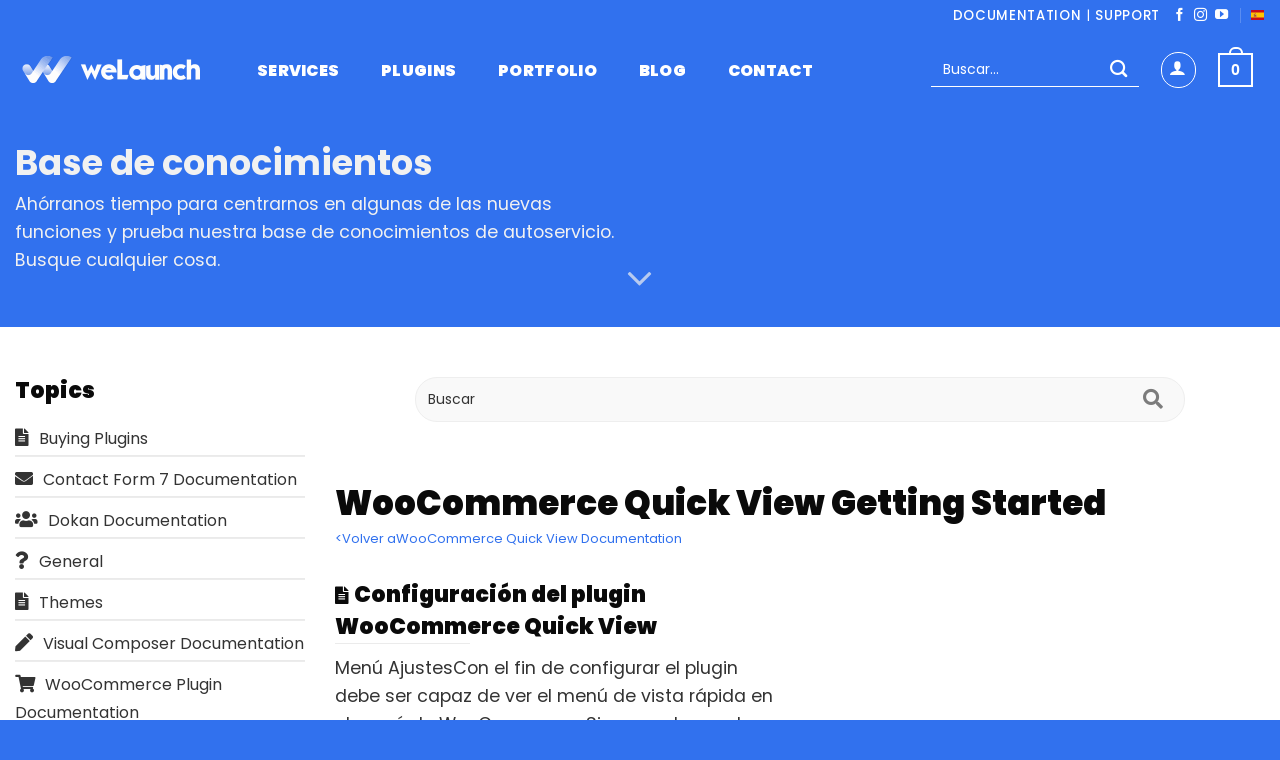

--- FILE ---
content_type: text/html; charset=UTF-8
request_url: https://www.welaunch.io/es/knowledge-base/topics/woocommerce/quick-view/quick-view-getting-started/
body_size: 31630
content:
<!DOCTYPE html>
<html lang="es" prefix="og: https://ogp.me/ns#" class="loading-site no-js">
<head>
	<meta charset="UTF-8" />
	<link rel="profile" href="https://gmpg.org/xfn/11" />
	<link rel="pingback" href="https://www.welaunch.io/es/xmlrpc.php" />

	<script data-cfasync="false" data-no-defer="1" data-no-minify="1" data-no-optimize="1">var ewww_webp_supported=!1;function check_webp_feature(A,e){var w;e=void 0!==e?e:function(){},ewww_webp_supported?e(ewww_webp_supported):((w=new Image).onload=function(){ewww_webp_supported=0<w.width&&0<w.height,e&&e(ewww_webp_supported)},w.onerror=function(){e&&e(!1)},w.src="data:image/webp;base64,"+{alpha:"UklGRkoAAABXRUJQVlA4WAoAAAAQAAAAAAAAAAAAQUxQSAwAAAARBxAR/Q9ERP8DAABWUDggGAAAABQBAJ0BKgEAAQAAAP4AAA3AAP7mtQAAAA=="}[A])}check_webp_feature("alpha");</script><script data-cfasync="false" data-no-defer="1" data-no-minify="1" data-no-optimize="1">var Arrive=function(c,w){"use strict";if(c.MutationObserver&&"undefined"!=typeof HTMLElement){var r,a=0,u=(r=HTMLElement.prototype.matches||HTMLElement.prototype.webkitMatchesSelector||HTMLElement.prototype.mozMatchesSelector||HTMLElement.prototype.msMatchesSelector,{matchesSelector:function(e,t){return e instanceof HTMLElement&&r.call(e,t)},addMethod:function(e,t,r){var a=e[t];e[t]=function(){return r.length==arguments.length?r.apply(this,arguments):"function"==typeof a?a.apply(this,arguments):void 0}},callCallbacks:function(e,t){t&&t.options.onceOnly&&1==t.firedElems.length&&(e=[e[0]]);for(var r,a=0;r=e[a];a++)r&&r.callback&&r.callback.call(r.elem,r.elem);t&&t.options.onceOnly&&1==t.firedElems.length&&t.me.unbindEventWithSelectorAndCallback.call(t.target,t.selector,t.callback)},checkChildNodesRecursively:function(e,t,r,a){for(var i,n=0;i=e[n];n++)r(i,t,a)&&a.push({callback:t.callback,elem:i}),0<i.childNodes.length&&u.checkChildNodesRecursively(i.childNodes,t,r,a)},mergeArrays:function(e,t){var r,a={};for(r in e)e.hasOwnProperty(r)&&(a[r]=e[r]);for(r in t)t.hasOwnProperty(r)&&(a[r]=t[r]);return a},toElementsArray:function(e){return e=void 0!==e&&("number"!=typeof e.length||e===c)?[e]:e}}),e=(l.prototype.addEvent=function(e,t,r,a){a={target:e,selector:t,options:r,callback:a,firedElems:[]};return this._beforeAdding&&this._beforeAdding(a),this._eventsBucket.push(a),a},l.prototype.removeEvent=function(e){for(var t,r=this._eventsBucket.length-1;t=this._eventsBucket[r];r--)e(t)&&(this._beforeRemoving&&this._beforeRemoving(t),(t=this._eventsBucket.splice(r,1))&&t.length&&(t[0].callback=null))},l.prototype.beforeAdding=function(e){this._beforeAdding=e},l.prototype.beforeRemoving=function(e){this._beforeRemoving=e},l),t=function(i,n){var o=new e,l=this,s={fireOnAttributesModification:!1};return o.beforeAdding(function(t){var e=t.target;e!==c.document&&e!==c||(e=document.getElementsByTagName("html")[0]);var r=new MutationObserver(function(e){n.call(this,e,t)}),a=i(t.options);r.observe(e,a),t.observer=r,t.me=l}),o.beforeRemoving(function(e){e.observer.disconnect()}),this.bindEvent=function(e,t,r){t=u.mergeArrays(s,t);for(var a=u.toElementsArray(this),i=0;i<a.length;i++)o.addEvent(a[i],e,t,r)},this.unbindEvent=function(){var r=u.toElementsArray(this);o.removeEvent(function(e){for(var t=0;t<r.length;t++)if(this===w||e.target===r[t])return!0;return!1})},this.unbindEventWithSelectorOrCallback=function(r){var a=u.toElementsArray(this),i=r,e="function"==typeof r?function(e){for(var t=0;t<a.length;t++)if((this===w||e.target===a[t])&&e.callback===i)return!0;return!1}:function(e){for(var t=0;t<a.length;t++)if((this===w||e.target===a[t])&&e.selector===r)return!0;return!1};o.removeEvent(e)},this.unbindEventWithSelectorAndCallback=function(r,a){var i=u.toElementsArray(this);o.removeEvent(function(e){for(var t=0;t<i.length;t++)if((this===w||e.target===i[t])&&e.selector===r&&e.callback===a)return!0;return!1})},this},i=new function(){var s={fireOnAttributesModification:!1,onceOnly:!1,existing:!1};function n(e,t,r){return!(!u.matchesSelector(e,t.selector)||(e._id===w&&(e._id=a++),-1!=t.firedElems.indexOf(e._id)))&&(t.firedElems.push(e._id),!0)}var c=(i=new t(function(e){var t={attributes:!1,childList:!0,subtree:!0};return e.fireOnAttributesModification&&(t.attributes=!0),t},function(e,i){e.forEach(function(e){var t=e.addedNodes,r=e.target,a=[];null!==t&&0<t.length?u.checkChildNodesRecursively(t,i,n,a):"attributes"===e.type&&n(r,i)&&a.push({callback:i.callback,elem:r}),u.callCallbacks(a,i)})})).bindEvent;return i.bindEvent=function(e,t,r){t=void 0===r?(r=t,s):u.mergeArrays(s,t);var a=u.toElementsArray(this);if(t.existing){for(var i=[],n=0;n<a.length;n++)for(var o=a[n].querySelectorAll(e),l=0;l<o.length;l++)i.push({callback:r,elem:o[l]});if(t.onceOnly&&i.length)return r.call(i[0].elem,i[0].elem);setTimeout(u.callCallbacks,1,i)}c.call(this,e,t,r)},i},o=new function(){var a={};function i(e,t){return u.matchesSelector(e,t.selector)}var n=(o=new t(function(){return{childList:!0,subtree:!0}},function(e,r){e.forEach(function(e){var t=e.removedNodes,e=[];null!==t&&0<t.length&&u.checkChildNodesRecursively(t,r,i,e),u.callCallbacks(e,r)})})).bindEvent;return o.bindEvent=function(e,t,r){t=void 0===r?(r=t,a):u.mergeArrays(a,t),n.call(this,e,t,r)},o};d(HTMLElement.prototype),d(NodeList.prototype),d(HTMLCollection.prototype),d(HTMLDocument.prototype),d(Window.prototype);var n={};return s(i,n,"unbindAllArrive"),s(o,n,"unbindAllLeave"),n}function l(){this._eventsBucket=[],this._beforeAdding=null,this._beforeRemoving=null}function s(e,t,r){u.addMethod(t,r,e.unbindEvent),u.addMethod(t,r,e.unbindEventWithSelectorOrCallback),u.addMethod(t,r,e.unbindEventWithSelectorAndCallback)}function d(e){e.arrive=i.bindEvent,s(i,e,"unbindArrive"),e.leave=o.bindEvent,s(o,e,"unbindLeave")}}(window,void 0),ewww_webp_supported=!1;function check_webp_feature(e,t){var r;ewww_webp_supported?t(ewww_webp_supported):((r=new Image).onload=function(){ewww_webp_supported=0<r.width&&0<r.height,t(ewww_webp_supported)},r.onerror=function(){t(!1)},r.src="data:image/webp;base64,"+{alpha:"UklGRkoAAABXRUJQVlA4WAoAAAAQAAAAAAAAAAAAQUxQSAwAAAARBxAR/Q9ERP8DAABWUDggGAAAABQBAJ0BKgEAAQAAAP4AAA3AAP7mtQAAAA==",animation:"UklGRlIAAABXRUJQVlA4WAoAAAASAAAAAAAAAAAAQU5JTQYAAAD/////AABBTk1GJgAAAAAAAAAAAAAAAAAAAGQAAABWUDhMDQAAAC8AAAAQBxAREYiI/gcA"}[e])}function ewwwLoadImages(e){if(e){for(var t=document.querySelectorAll(".batch-image img, .image-wrapper a, .ngg-pro-masonry-item a, .ngg-galleria-offscreen-seo-wrapper a"),r=0,a=t.length;r<a;r++)ewwwAttr(t[r],"data-src",t[r].getAttribute("data-webp")),ewwwAttr(t[r],"data-thumbnail",t[r].getAttribute("data-webp-thumbnail"));for(var i=document.querySelectorAll("div.woocommerce-product-gallery__image"),r=0,a=i.length;r<a;r++)ewwwAttr(i[r],"data-thumb",i[r].getAttribute("data-webp-thumb"))}for(var n=document.querySelectorAll("video"),r=0,a=n.length;r<a;r++)ewwwAttr(n[r],"poster",e?n[r].getAttribute("data-poster-webp"):n[r].getAttribute("data-poster-image"));for(var o,l=document.querySelectorAll("img.ewww_webp_lazy_load"),r=0,a=l.length;r<a;r++)e&&(ewwwAttr(l[r],"data-lazy-srcset",l[r].getAttribute("data-lazy-srcset-webp")),ewwwAttr(l[r],"data-srcset",l[r].getAttribute("data-srcset-webp")),ewwwAttr(l[r],"data-lazy-src",l[r].getAttribute("data-lazy-src-webp")),ewwwAttr(l[r],"data-src",l[r].getAttribute("data-src-webp")),ewwwAttr(l[r],"data-orig-file",l[r].getAttribute("data-webp-orig-file")),ewwwAttr(l[r],"data-medium-file",l[r].getAttribute("data-webp-medium-file")),ewwwAttr(l[r],"data-large-file",l[r].getAttribute("data-webp-large-file")),null!=(o=l[r].getAttribute("srcset"))&&!1!==o&&o.includes("R0lGOD")&&ewwwAttr(l[r],"src",l[r].getAttribute("data-lazy-src-webp"))),l[r].className=l[r].className.replace(/\bewww_webp_lazy_load\b/,"");for(var s=document.querySelectorAll(".ewww_webp"),r=0,a=s.length;r<a;r++)e?(ewwwAttr(s[r],"srcset",s[r].getAttribute("data-srcset-webp")),ewwwAttr(s[r],"src",s[r].getAttribute("data-src-webp")),ewwwAttr(s[r],"data-orig-file",s[r].getAttribute("data-webp-orig-file")),ewwwAttr(s[r],"data-medium-file",s[r].getAttribute("data-webp-medium-file")),ewwwAttr(s[r],"data-large-file",s[r].getAttribute("data-webp-large-file")),ewwwAttr(s[r],"data-large_image",s[r].getAttribute("data-webp-large_image")),ewwwAttr(s[r],"data-src",s[r].getAttribute("data-webp-src"))):(ewwwAttr(s[r],"srcset",s[r].getAttribute("data-srcset-img")),ewwwAttr(s[r],"src",s[r].getAttribute("data-src-img"))),s[r].className=s[r].className.replace(/\bewww_webp\b/,"ewww_webp_loaded");window.jQuery&&jQuery.fn.isotope&&jQuery.fn.imagesLoaded&&(jQuery(".fusion-posts-container-infinite").imagesLoaded(function(){jQuery(".fusion-posts-container-infinite").hasClass("isotope")&&jQuery(".fusion-posts-container-infinite").isotope()}),jQuery(".fusion-portfolio:not(.fusion-recent-works) .fusion-portfolio-wrapper").imagesLoaded(function(){jQuery(".fusion-portfolio:not(.fusion-recent-works) .fusion-portfolio-wrapper").isotope()}))}function ewwwWebPInit(e){ewwwLoadImages(e),ewwwNggLoadGalleries(e),document.arrive(".ewww_webp",function(){ewwwLoadImages(e)}),document.arrive(".ewww_webp_lazy_load",function(){ewwwLoadImages(e)}),document.arrive("videos",function(){ewwwLoadImages(e)}),"loading"==document.readyState?document.addEventListener("DOMContentLoaded",ewwwJSONParserInit):("undefined"!=typeof galleries&&ewwwNggParseGalleries(e),ewwwWooParseVariations(e))}function ewwwAttr(e,t,r){null!=r&&!1!==r&&e.setAttribute(t,r)}function ewwwJSONParserInit(){"undefined"!=typeof galleries&&check_webp_feature("alpha",ewwwNggParseGalleries),check_webp_feature("alpha",ewwwWooParseVariations)}function ewwwWooParseVariations(e){if(e)for(var t=document.querySelectorAll("form.variations_form"),r=0,a=t.length;r<a;r++){var i=t[r].getAttribute("data-product_variations"),n=!1;try{for(var o in i=JSON.parse(i))void 0!==i[o]&&void 0!==i[o].image&&(void 0!==i[o].image.src_webp&&(i[o].image.src=i[o].image.src_webp,n=!0),void 0!==i[o].image.srcset_webp&&(i[o].image.srcset=i[o].image.srcset_webp,n=!0),void 0!==i[o].image.full_src_webp&&(i[o].image.full_src=i[o].image.full_src_webp,n=!0),void 0!==i[o].image.gallery_thumbnail_src_webp&&(i[o].image.gallery_thumbnail_src=i[o].image.gallery_thumbnail_src_webp,n=!0),void 0!==i[o].image.thumb_src_webp&&(i[o].image.thumb_src=i[o].image.thumb_src_webp,n=!0));n&&ewwwAttr(t[r],"data-product_variations",JSON.stringify(i))}catch(e){}}}function ewwwNggParseGalleries(e){if(e)for(var t in galleries){var r=galleries[t];galleries[t].images_list=ewwwNggParseImageList(r.images_list)}}function ewwwNggLoadGalleries(e){e&&document.addEventListener("ngg.galleria.themeadded",function(e,t){window.ngg_galleria._create_backup=window.ngg_galleria.create,window.ngg_galleria.create=function(e,t){var r=$(e).data("id");return galleries["gallery_"+r].images_list=ewwwNggParseImageList(galleries["gallery_"+r].images_list),window.ngg_galleria._create_backup(e,t)}})}function ewwwNggParseImageList(e){for(var t in e){var r=e[t];if(void 0!==r["image-webp"]&&(e[t].image=r["image-webp"],delete e[t]["image-webp"]),void 0!==r["thumb-webp"]&&(e[t].thumb=r["thumb-webp"],delete e[t]["thumb-webp"]),void 0!==r.full_image_webp&&(e[t].full_image=r.full_image_webp,delete e[t].full_image_webp),void 0!==r.srcsets)for(var a in r.srcsets)nggSrcset=r.srcsets[a],void 0!==r.srcsets[a+"-webp"]&&(e[t].srcsets[a]=r.srcsets[a+"-webp"],delete e[t].srcsets[a+"-webp"]);if(void 0!==r.full_srcsets)for(var i in r.full_srcsets)nggFSrcset=r.full_srcsets[i],void 0!==r.full_srcsets[i+"-webp"]&&(e[t].full_srcsets[i]=r.full_srcsets[i+"-webp"],delete e[t].full_srcsets[i+"-webp"])}return e}check_webp_feature("alpha",ewwwWebPInit);</script><script>(function(html){html.className = html.className.replace(/\bno-js\b/,'js')})(document.documentElement);</script>

            <script data-no-defer="1" data-ezscrex="false" data-cfasync="false" data-pagespeed-no-defer data-cookieconsent="ignore">
                var ctPublicFunctions = {"_ajax_nonce":"9589ed7d9c","_rest_nonce":"e3604136da","_ajax_url":"\/es\/wp-admin\/admin-ajax.php","_rest_url":"https:\/\/www.welaunch.io\/es\/wp-json\/","data__cookies_type":"none","data__ajax_type":"admin_ajax","data__bot_detector_enabled":1,"data__frontend_data_log_enabled":1,"cookiePrefix":"","wprocket_detected":true,"host_url":"www.welaunch.io","text__ee_click_to_select":"Click to select the whole data","text__ee_original_email":"The complete one is","text__ee_got_it":"Got it","text__ee_blocked":"Bloqueado","text__ee_cannot_connect":"Cannot connect","text__ee_cannot_decode":"Can not decode email. Unknown reason","text__ee_email_decoder":"CleanTalk email decoder","text__ee_wait_for_decoding":"The magic is on the way!","text__ee_decoding_process":"Please wait a few seconds while we decode the contact data."}
            </script>
        
            <script data-no-defer="1" data-ezscrex="false" data-cfasync="false" data-pagespeed-no-defer data-cookieconsent="ignore">
                var ctPublic = {"_ajax_nonce":"9589ed7d9c","settings__forms__check_internal":0,"settings__forms__check_external":0,"settings__forms__force_protection":0,"settings__forms__search_test":1,"settings__forms__wc_add_to_cart":0,"settings__data__bot_detector_enabled":1,"settings__sfw__anti_crawler":0,"blog_home":"https:\/\/www.welaunch.io\/es\/","pixel__setting":"3","pixel__enabled":true,"pixel__url":"https:\/\/moderate10-v4.cleantalk.org\/pixel\/8ea30a6863e568fde7310734341bed81.gif","data__email_check_before_post":1,"data__email_check_exist_post":1,"data__cookies_type":"none","data__key_is_ok":true,"data__visible_fields_required":true,"wl_brandname":"Anti-Spam by CleanTalk","wl_brandname_short":"CleanTalk","ct_checkjs_key":"da9f2496a88f00b47758f58a9b018e4712129214e4e2e4934eaee6e75b12edc1","emailEncoderPassKey":"e22a862e497560b9df3fb53af6699ff3","bot_detector_forms_excluded":"W10=","advancedCacheExists":true,"varnishCacheExists":false,"wc_ajax_add_to_cart":true,"theRealPerson":{"phrases":{"trpHeading":"\u00a1La insignia de la \u00abPersona real\u00bb!","trpContent1":"El comentarista act\u00faa como una persona real y se verifica que no es un bot.","trpContent2":" Anti-Spam by CleanTalk","trpContentLearnMore":"Saber m\u00e1s"},"trpContentLink":"https:\/\/cleantalk.org\/help\/the-real-person?utm_id=&amp;utm_term=&amp;utm_source=admin_side&amp;utm_medium=trp_badge&amp;utm_content=trp_badge_link_click&amp;utm_campaign=apbct_links","imgPersonUrl":"https:\/\/www.welaunch.io\/es\/wp-content\/plugins\/cleantalk-spam-protect\/css\/images\/real_user.svg","imgShieldUrl":"https:\/\/www.welaunch.io\/es\/wp-content\/plugins\/cleantalk-spam-protect\/css\/images\/shield.svg"}}
            </script>
        
<!-- Google Tag Manager for WordPress by gtm4wp.com -->
<script data-cfasync="false" data-pagespeed-no-defer>
	var gtm4wp_datalayer_name = "dataLayer";
	var dataLayer = dataLayer || [];
	const gtm4wp_use_sku_instead = 1;
	const gtm4wp_currency = 'EUR';
	const gtm4wp_product_per_impression = 10;
	const gtm4wp_clear_ecommerce = false;
	const gtm4wp_datalayer_max_timeout = 2000;
</script>
<!-- End Google Tag Manager for WordPress by gtm4wp.com --><meta name="viewport" content="width=device-width, initial-scale=1" />
<!-- Optimización para motores de búsqueda de Rank Math -  https://rankmath.com/ -->
<title>WooCommerce Quick View Getting Started - weLaunch</title>
<style id="rocket-critical-css">.gdpr-clear{display:block;float:none;clear:both}.wordpress-gdpr-popup-bottom .wordpress-gdpr-popup-container{bottom:0}.wordpress-gdpr-popup-container{display:none;width:100%;position:fixed;z-index:9999;padding:20px}.wordpress-gdpr-popup p{margin:0}.wordpress-gdpr-popup-agree,.wordpress-gdpr-popup-decline,.wordpress-gdpr-popup-preferences{padding:8px 15px;text-decoration:none!important;text-transform:uppercase;display:inline-block;margin-bottom:10px;color:#FFFFFF;padding:10px 20px}.wordpress-gdpr-popup-agree{background:#FF5722;float:right}.wordpress-gdpr-popup-decline,.wordpress-gdpr-popup-preferences{background:#777;float:left}.wordpress-gdpr-popup-actions{margin-top:20px}.wordpress-gdpr-popup-overlay .wordpress-gdpr-popup-container{position:fixed;z-index:99999;width:90%;max-width:500px;height:auto;margin:auto;padding:35px;left:50%;top:50%;bottom:auto;transform:translate(-50%,-50%);-webkit-transform:translate(-50%,-50%)}.wordpress-gdpr-popup-overlay-backdrop{z-index:9999;position:fixed;top:0;right:0;bottom:0;left:0;background-color:rgba(0,0,0,0.7);display:none}.wordpress-gdpr-popup-actions a{font-weight:bold;margin-right:5px;text-decoration:underline}.wordpress-gdpr-popup-close{position:absolute;top:-12.5px;right:-12.5px;display:block;width:30px;height:30px;line-height:30px;text-align:center;border-radius:50%}.wordpress-gdpr-privacy-settings-popup-container *{box-sizing:border-box}.wordpress-gdpr-privacy-settings-popup-message{background-color:#4CAF50;color:#FFF;padding:5px 10px;text-align:center;font-weight:bold;font-size:11px;display:none}@media (max-width:1000px) and (max-height:500px){.wordpress-gdpr-privacy-settings-popup{max-height:100%;overflow-x:auto}}.wordpress-gdpr-privacy-settings-popup{position:fixed;z-index:99999;width:90%;max-width:660px;height:auto;margin:auto;padding:15px;left:50%;top:50%;font-size:11px;transform:translate(-50%,-50%);-webkit-transform:translate(-50%,-50%);display:none}.wordpress-gdpr-privacy-settings-popup-backdrop{z-index:9999;position:fixed;top:0;right:0;bottom:0;left:0;background-color:rgba(0,0,0,0.7);display:none}.wordpress-gdpr-privacy-settings-popup-logo{width:25%;float:left}.wordpress-gdpr-privacy-settings-popup-info{float:left;width:70%;padding-left:5%}.wordpress-gdpr-privacy-settings-popup-title{font-size:20px;font-weight:bold;margin-bottom:10px;line-height:22px}p.wordpress-gdpr-privacy-settings-popup-description{margin:0}.wordpress-gdpr-privacy-settings-popup-header{border-bottom:1px solid #eaeaea;padding:20px 0}.wordpress-gdpr-privacy-settings-popup-service-categories{width:25%;float:left}.wordpress-gdpr-privacy-settings-popup-services{float:left;width:75%;padding-left:5%;padding-right:5%;padding-top:10px;max-height:300px;overflow-y:auto}input[type="checkbox"].gdpr-service-switch{-moz-appearance:none;-webkit-appearance:none;float:right;-o-appearance:none;position:relative;height:20px;width:40px;border-radius:10px;box-shadow:inset -20px 0px 0px 1px rgba(192,192,192,0.5);background-color:white;border:1px solid rgba(192,192,192,1);outline:none}input[type="checkbox"].gdpr-service-switch:checked{box-shadow:inset 20px 0px 0px 0px rgba(76,175,80,0.9);border:1px solid #4CAF50}input[type="checkbox"].gdpr-service-switch:disabled{box-shadow:inset 20px 0 0 0 rgba(76,175,80,.6)}input[type="checkbox"].gdpr-service-switch::-ms-check{-ms-filter:"progid:DXImageTransform.Microsoft.Alpha(Opacity=0)";filter:alpha(opacity=0);opacity:0}input[type="checkbox"].gdpr-service-switch:before,input[type="checkbox"].gdpr-service-switch:after{display:none}.wordpress-gdpr-privacy-settings-popup-services-container{border:1px solid #f7f7f7}.wordpress-gdpr-popup-privacy-settings-services-content-title{font-weight:bold;float:left}.wordpress-gdpr-popup-privacy-settings-services-content-title-box{margin-bottom:10px}.wordpress-gdpr-popup-privacy-settings-services-content-cookies{padding-left:20px}.wordpress-gdpr-popup-privacy-settings-services-content-cookies li{list-style-type:disc}.wordpress-gdpr-privacy-settings-popup-services-container a{color:#333333;display:block}a.wordpress-gdpr-popup-privacy-settings-service-category{font-size:12px;font-weight:bold;padding:10px;border-bottom:1px solid #eaeaea}.wordpress-gdpr-privacy-settings-popup-service-categories{background:#f7f7f7;height:300px;border-right:1px solid #eaeaea}.wordpress-gdpr-popup-privacy-settings-services-content hr{border:solid #e8e8e8;border-width:1px 0 0;clear:both;margin:10px 0;height:0}.wordpress-gdpr-popup-privacy-settings-services-content-description{display:none}.wordpress-gdpr-privacy-settings-popup-close{position:absolute;top:-12.5px;right:-12.5px;display:block;width:30px;height:30px;line-height:30px;text-align:center;border-radius:50%}.wordpress-gdpr-privacy-settings-popup-services-buttons{margin-top:10px;font-size:13px}.wordpress-gdpr-privacy-settings-popup-services-buttons .btn{padding:10px 20px;color:#ffffff;font-size:13px;white-space:normal}.wordpress-gdpr-privacy-settings-popup-services-decline-all{float:left;background-color:#777}.wordpress-gdpr-privacy-settings-popup-services-accept-all{float:right;background-color:#4CAF50}@media (max-width:768px){.wordpress-gdpr-privacy-settings-popup-service-categories{width:100%;height:auto}a.wordpress-gdpr-popup-privacy-settings-service-category{padding:2px 10px}.wordpress-gdpr-privacy-settings-popup-services{width:100%}.wordpress-gdpr-privacy-settings-popup-description{display:none}.wordpress-gdpr-privacy-settings-popup-logo{width:10%}.wordpress-gdpr-privacy-settings-popup-services-buttons .btn{font-size:10px;padding:10px}.wordpress-gdpr-popup-privacy-settings-service-category-description{display:none}.wordpress-gdpr-popup-privacy-settings-services-content hr{margin:5px 0}.wordpress-gdpr-popup-privacy-settings-services-content-title-box{margin-bottom:0}.wordpress-gdpr-privacy-settings-popup-header{padding:5px 0}}.fa,.fas,.fab{-moz-osx-font-smoothing:grayscale;-webkit-font-smoothing:antialiased;display:inline-block;font-style:normal;font-variant:normal;text-rendering:auto;line-height:1}.fa-4x{font-size:4em}.fa-caret-right:before{content:"\f0da"}.fa-envelope:before{content:"\f0e0"}.fa-file-alt:before{content:"\f15c"}.fa-pen:before{content:"\f304"}.fa-question:before{content:"\f128"}.fa-search:before{content:"\f002"}.fa-shopping-cart:before{content:"\f07a"}.fa-times:before{content:"\f00d"}.fa-users:before{content:"\f0c0"}.fa-wordpress-simple:before{content:"\f411"}@font-face{font-family:'Font Awesome 5 Brands';font-style:normal;font-weight:400;font-display:swap;src:url(https://www.welaunch.io/es/wp-content/plugins/wordpress-gdpr/public/css/fontawesome-free-5.15.3-web/webfonts/fa-brands-400.eot);src:url(https://www.welaunch.io/es/wp-content/plugins/wordpress-gdpr/public/css/fontawesome-free-5.15.3-web/webfonts/fa-brands-400.eot?#iefix) format("embedded-opentype"),url(https://www.welaunch.io/es/wp-content/plugins/wordpress-gdpr/public/css/fontawesome-free-5.15.3-web/webfonts/fa-brands-400.woff2) format("woff2"),url(https://www.welaunch.io/es/wp-content/plugins/wordpress-gdpr/public/css/fontawesome-free-5.15.3-web/webfonts/fa-brands-400.woff) format("woff"),url(https://www.welaunch.io/es/wp-content/plugins/wordpress-gdpr/public/css/fontawesome-free-5.15.3-web/webfonts/fa-brands-400.ttf) format("truetype"),url(https://www.welaunch.io/es/wp-content/plugins/wordpress-gdpr/public/css/fontawesome-free-5.15.3-web/webfonts/fa-brands-400.svg#fontawesome) format("svg")}.fab{font-family:'Font Awesome 5 Brands';font-weight:400}@font-face{font-family:'Font Awesome 5 Free';font-style:normal;font-weight:400;font-display:swap;src:url(https://www.welaunch.io/es/wp-content/plugins/wordpress-gdpr/public/css/fontawesome-free-5.15.3-web/webfonts/fa-regular-400.eot);src:url(https://www.welaunch.io/es/wp-content/plugins/wordpress-gdpr/public/css/fontawesome-free-5.15.3-web/webfonts/fa-regular-400.eot?#iefix) format("embedded-opentype"),url(https://www.welaunch.io/es/wp-content/plugins/wordpress-gdpr/public/css/fontawesome-free-5.15.3-web/webfonts/fa-regular-400.woff2) format("woff2"),url(https://www.welaunch.io/es/wp-content/plugins/wordpress-gdpr/public/css/fontawesome-free-5.15.3-web/webfonts/fa-regular-400.woff) format("woff"),url(https://www.welaunch.io/es/wp-content/plugins/wordpress-gdpr/public/css/fontawesome-free-5.15.3-web/webfonts/fa-regular-400.ttf) format("truetype"),url(https://www.welaunch.io/es/wp-content/plugins/wordpress-gdpr/public/css/fontawesome-free-5.15.3-web/webfonts/fa-regular-400.svg#fontawesome) format("svg")}@font-face{font-family:'Font Awesome 5 Free';font-style:normal;font-weight:900;font-display:swap;src:url(https://www.welaunch.io/es/wp-content/plugins/wordpress-gdpr/public/css/fontawesome-free-5.15.3-web/webfonts/fa-solid-900.eot);src:url(https://www.welaunch.io/es/wp-content/plugins/wordpress-gdpr/public/css/fontawesome-free-5.15.3-web/webfonts/fa-solid-900.eot?#iefix) format("embedded-opentype"),url(https://www.welaunch.io/es/wp-content/plugins/wordpress-gdpr/public/css/fontawesome-free-5.15.3-web/webfonts/fa-solid-900.woff2) format("woff2"),url(https://www.welaunch.io/es/wp-content/plugins/wordpress-gdpr/public/css/fontawesome-free-5.15.3-web/webfonts/fa-solid-900.woff) format("woff"),url(https://www.welaunch.io/es/wp-content/plugins/wordpress-gdpr/public/css/fontawesome-free-5.15.3-web/webfonts/fa-solid-900.ttf) format("truetype"),url(https://www.welaunch.io/es/wp-content/plugins/wordpress-gdpr/public/css/fontawesome-free-5.15.3-web/webfonts/fa-solid-900.svg#fontawesome) format("svg")}.fa,.fas{font-family:'Font Awesome 5 Free';font-weight:900}*{-webkit-box-sizing:border-box;-moz-box-sizing:border-box;box-sizing:border-box}*:before,*:after{-webkit-box-sizing:border-box;-moz-box-sizing:border-box;box-sizing:border-box}.wordpress-helpdesk-row{margin-left:-15px;margin-right:-15px}.wordpress-helpdesk-col-sm-4,.wordpress-helpdesk-col-sm-6,.wordpress-helpdesk-col-sm-8,.wordpress-helpdesk-col-sm-10{position:relative;min-height:1px;padding-left:15px;padding-right:15px}@media (min-width:768px){.wordpress-helpdesk-col-sm-4,.wordpress-helpdesk-col-sm-6,.wordpress-helpdesk-col-sm-8,.wordpress-helpdesk-col-sm-10{float:left}.wordpress-helpdesk-col-sm-10{width:83.33333333%}.wordpress-helpdesk-col-sm-8{width:66.66666667%}.wordpress-helpdesk-col-sm-6{width:50%}.wordpress-helpdesk-col-sm-4{width:33.33333333%}.wordpress-helpdesk-col-sm-offset-1{margin-left:8.33333333%}}.wordpress-helpdesk-row:before,.wordpress-helpdesk-row:after{content:" ";display:table}.wordpress-helpdesk-row:after{clear:both}.wordpress-helpdesk-pull-left{float:left!important}.wordpress-helpdesk button,.wordpress-helpdesk input{color:inherit;font:inherit;margin:0}.wordpress-helpdesk button{overflow:visible}.wordpress-helpdesk button{text-transform:none}.wordpress-helpdesk button{-webkit-appearance:button}.wordpress-helpdesk button::-moz-focus-inner,.wordpress-helpdesk input::-moz-focus-inner{border:0;padding:0}.wordpress-helpdesk input{line-height:normal}.wordpress-helpdesk input[type="search"]{-webkit-appearance:textfield;-webkit-box-sizing:border-box;-moz-box-sizing:border-box;box-sizing:border-box}.wordpress-helpdesk .form-control.wordpress-helpdesk-faq-searchterm{height:45px}.wordpress-helpdesk input[type="search"]::-webkit-search-cancel-button,.wordpress-helpdesk input[type="search"]::-webkit-search-decoration{-webkit-appearance:none}.wordpress-helpdesk input,.wordpress-helpdesk button{font-family:inherit;font-size:inherit;line-height:inherit}.wordpress-helpdesk .form-control{display:block;width:100%;height:34px;padding:6px 12px;font-size:14px;line-height:1.42857143;color:#555555;background-color:rgb(247,247,247);background-image:none;border:1px solid rgb(238,238,238);-webkit-box-shadow:inset 0 1px 1px rgba(0, .wordpress-helpdesk 0, .wordpress-helpdesk 0, .wordpress-helpdesk 0.075);box-shadow:inset 0 1px 1px rgba(0, .wordpress-helpdesk 0, .wordpress-helpdesk 0, .wordpress-helpdesk 0.075)}.wordpress-helpdesk .form-control::-moz-placeholder{color:#333333;opacity:1}.wordpress-helpdesk .form-control:-ms-input-placeholder{color:#333333}.wordpress-helpdesk .form-control::-webkit-input-placeholder{color:#333333}.wordpress-helpdesk .form-control::-ms-expand{border:0;background-color:transparent}.wordpress-helpdesk input[type="search"]{-webkit-appearance:none}.wordpress-helpdesk-faq-live-search-results{position:absolute;background-color:#FFFFFF;z-index:99999;border-bottom:1px solid #eaeaea;border-left:1px solid #eaeaea;border-right:1px solid #eaeaea;border-radius:10px 10px 0px 0px;width:100%}.wordpress-helpdesk-faq-divider{margin:0 0 10px;width:30%}.wordpress-helpdesk-faq-title{margin:0;position:relative;padding:10px 0 0;font-size:18px;line-height:26px}ul.wordpress-helpdesk-faq-list{list-style:none;margin:0!important;padding:0 0 0 0!important;}.wordpress-helpdesk-faq-list li{padding:8px 0 3px 0;margin-bottom:0.2em;list-style:none;border-bottom:1px solid #eaeaea}.wordpress-helpdesk-faq-list li i.fa,.wordpress-helpdesk-faq-list li i.fab,.wordpress-helpdesk-faq-list li i.fab{margin-right:10px}.wordpress-helpdesk-faq-list li a{color:#333333}.wordpress-helpdesk-faq-searchform{position:relative}.wordpress-helpdesk-faq-searchform .form-control{border-radius:25px}.wordpress-helpdesk-faq-searchform .searchform-submit{position:absolute;top:50%;right:20px;height:20px;line-height:20px;margin:-10px 0 0;background:none;padding:0;border:0;outline:0;min-height:auto;color:#000;font-size:20px;-moz-opacity:.5;-webkit-opacity:.5;opacity:.5}.wordpress-helpdesk-faq-searchform{margin:20px 0 60px}li.widget{list-style:none}.wordpress-helpdesk-faq-link{margin:8px 0px 10px}.wordpress-helpdesk-faq-searchform .screen-reader-text{clip:rect(1px,1px,1px,1px);position:absolute!important;height:1px;width:1px;overflow:hidden}.wordpress-helpdesk-sidebar .widgettitle{margin-top:20px}@media (min-width:768px){.wordpress-helpdesk-pull-right{float:right!important}}.wordpress-helpdesk-sidebar li a{display:inline!important}.wordpress-helpdesk-faq-topic-icon{margin-right:5px}.wordpress-helpdesk-faq-title .wordpress-helpdesk-faq-topic-icon,.wordpress-helpdesk-faq-list .wordpress-helpdesk-faq-topic-icon{max-width:25px}.wordpress-helpdesk-faq-list i,.wordpress-helpdesk-faq-title i{font-size:18px}.wordpress-multilingual-multisite-country-selector{list-style:none;margin:0;padding:5px 0}.country_selector_dropbtn{border:none}.country_selector_dropdown{position:relative;display:inline-block}.wordpress-multilingual-multisite-country{display:none;position:absolute;background-color:#f9f9f9;color:#000;min-width:160px;box-shadow:0px 8px 16px 0px rgba(0,0,0,0.country_selector_2);z-index:9999999}.wordpress-multilingual-multisite-country:before{content:'';height:100px;width:400px;position:absolute;bottom:100%;bottom:100%;top:0;left:-100px}.wordpress-multilingual-multisite-country a{color:black!important;padding:5px 8px 3px;text-decoration:none;display:block}.wordpress-multilingual-multisite-country-selector li{margin:0}.wordpress-multilingual-multisite-country-selector .flag-icon{margin-right:5px}.wordpress-multilingual-multisite-country-selector,.wordpress-multilingual-multisite-country{visibility:visible!important;opacity:1!important}@media (max-width:768px){.wordpress-multilingual-multisite-country{position:initial;background-color:transparent;width:100%}}.wordpress-multilingual-multisite-country ul.wordpress-multilingual-multisite-country-selector{float:none!important;left:0!important;top:0!important;position:absolute!important;z-index:99999999999999!important;text-transform:capitalize;height:auto!important;background-color:#f9f9f9}.flag-icon{background-size:contain;background-position:50%;background-repeat:no-repeat;position:relative;display:inline-block;width:1.33333333em;line-height:1em}.flag-icon:before{content:"\00a0"}.flag-icon-de{background-image:url(https://www.welaunch.io/es/wp-content/plugins/wordpress-multilingual-multisite/assets/css/flag-icon-css/flags/4x3/de.svg)}.flag-icon-es{background-image:url(https://www.welaunch.io/es/wp-content/plugins/wordpress-multilingual-multisite/assets/css/flag-icon-css/flags/4x3/es.svg)}.flag-icon-fr{background-image:url(https://www.welaunch.io/es/wp-content/plugins/wordpress-multilingual-multisite/assets/css/flag-icon-css/flags/4x3/fr.svg)}.flag-icon-un{background-image:url(https://www.welaunch.io/es/wp-content/plugins/wordpress-multilingual-multisite/assets/css/flag-icon-css/flags/4x3/un.svg)}html{-ms-text-size-adjust:100%;-webkit-text-size-adjust:100%;font-family:sans-serif}body{margin:0}header,main,section{display:block}a{background-color:transparent}strong{font-weight:inherit;font-weight:bolder}img{border-style:none}svg:not(:root){overflow:hidden}button,input{font:inherit}button,input{overflow:visible}button{text-transform:none}[type=submit],button{-webkit-appearance:button}button::-moz-focus-inner,input::-moz-focus-inner{border:0;padding:0}button:-moz-focusring,input:-moz-focusring{outline:1px dotted ButtonText}[type=checkbox]{box-sizing:border-box;padding:0}[type=search]{-webkit-appearance:textfield}[type=search]::-webkit-search-cancel-button,[type=search]::-webkit-search-decoration{-webkit-appearance:none}*,:after,:before,html{box-sizing:border-box}html{background-attachment:fixed}body{-webkit-font-smoothing:antialiased;-moz-osx-font-smoothing:grayscale;color:#777}hr{border-width:0;border-top:1px solid;margin:15px 0;opacity:.1}img{display:inline-block;height:auto;max-width:100%;vertical-align:middle}a,button,input{touch-action:manipulation}.col{margin:0;padding:0 15px 30px;position:relative;width:100%}.col-inner{background-position:50% 50%;background-repeat:no-repeat;background-size:cover;flex:1 0 auto;margin-left:auto;margin-right:auto;position:relative;width:100%}@media screen and (min-width:850px){.col:first-child .col-inner{margin-left:auto;margin-right:0}}@media screen and (max-width:849px){.col{padding-bottom:30px}}.small-12{flex-basis:100%;max-width:100%}@media screen and (min-width:550px){.medium-12{flex-basis:100%;max-width:100%}}@media screen and (min-width:850px){.large-6{flex-basis:50%;max-width:50%}}.container,.row,body{margin-left:auto;margin-right:auto;width:100%}.container{padding-left:15px;padding-right:15px}.container,.row{max-width:1080px}.flex-row{align-items:center;display:flex;flex-flow:row nowrap;justify-content:space-between;width:100%}.text-center .flex-row{justify-content:center}.header .flex-row{height:100%}.flex-col{max-height:100%}.flex-grow{-ms-flex-negative:1;-ms-flex-preferred-size:auto!important;flex:1}.flex-center{margin:0 auto}.flex-left{margin-right:auto}.flex-right{margin-left:auto}@media (-ms-high-contrast:none){.nav>li>a>i{top:-1px}}.row{display:flex;flex-flow:row wrap;width:100%}.section{align-items:center;display:flex;flex-flow:row;min-height:auto;padding:30px 0;position:relative;width:100%}.section.dark{background-color:#666}.section-bg{overflow:hidden}.section-bg,.section-content{width:100%}.section-content{z-index:1}.nav p{margin:0;padding-bottom:0}.nav,.nav ul:not(.nav-dropdown){margin:0;padding:0}.nav{align-items:center;display:inline-block;display:flex;flex-flow:row wrap;width:100%}.nav,.nav>li{position:relative}.nav>li{list-style:none;margin:0 7px;padding:0}.nav>li,.nav>li>a{display:inline-block}.nav>li>a{align-items:center;display:inline-flex;flex-wrap:wrap;padding:10px 0}.nav.nav-small>li>a{font-weight:400;padding-bottom:5px;padding-top:5px;vertical-align:top}.nav-small.nav>li.html{font-size:.75em}.nav-center{justify-content:center}.nav-left{justify-content:flex-start}.nav-right{justify-content:flex-end}@media (max-width:849px){.medium-nav-center{justify-content:center}}.nav>li>a{color:hsla(0,0%,40%,.85)}.nav li:first-child{margin-left:0!important}.nav li:last-child{margin-right:0!important}.nav-uppercase>li>a{font-weight:bolder;letter-spacing:.02em;text-transform:uppercase}@media (min-width:850px){.nav-divided>li{margin:0 .7em}.nav-divided>li+li>a:after{border-left:1px solid rgba(0,0,0,.1);content:"";height:15px;left:-1em;margin-top:-7px;position:absolute;top:50%;width:1px}}li.html form,li.html input{margin:0}.nav-pills>li{margin:0}.nav-pills>li>a{line-height:2.5em;padding:0 .75em}.nav-pills>li>a{border-radius:99px}.nav.nav-vertical{flex-flow:column}.nav.nav-vertical li{list-style:none;margin:0;width:100%}.nav-vertical li li{font-size:1em;padding-left:.5em}.nav-vertical>li{align-items:center;display:flex;flex-flow:row wrap}.nav-vertical>li ul{width:100%}.nav-vertical>li>a{align-items:center;display:flex;flex-grow:1;width:auto}.nav-vertical>li.html{padding-bottom:1em;padding-top:1em}.nav-sidebar.nav-vertical>li+li{border-top:1px solid #ececec}.nav-vertical>li+li{border-top:1px solid #ececec}.text-center .nav-vertical li{border:0}.text-center .nav-vertical li li{padding-left:0}.nav-vertical .social-icons{display:block;width:100%}.button,button{background-color:transparent;border:1px solid transparent;border-radius:0;box-sizing:border-box;color:currentColor;display:inline-block;font-size:.97em;font-weight:bolder;letter-spacing:.03em;line-height:2.4em;margin-right:1em;margin-top:0;max-width:100%;min-height:2.5em;padding:0 1.2em;position:relative;text-align:center;text-decoration:none;text-rendering:optimizeLegibility;text-shadow:none;text-transform:uppercase;vertical-align:middle}.button.is-outline{line-height:2.19em}.button{background-color:#446084;background-color:var(--primary-color);border-color:rgba(0,0,0,.05);color:#fff}.button.is-outline{background-color:transparent;border:2px solid}.dark .button{color:#fff}.is-outline{color:silver}.secondary{background-color:#d26e4b}.text-center .button:first-of-type{margin-left:0!important}.text-center .button:last-of-type{margin-right:0!important}.header-button{display:inline-block}.header-button .button{margin:0}.scroll-for-more{margin-left:0!important}.scroll-for-more:not(:hover){opacity:.7}.flex-col .button,.flex-col button,.flex-col input{margin-bottom:0}form{margin-bottom:0}input[type=password],input[type=search],input[type=text]{background-color:#fff;border:1px solid #ddd;border-radius:0;box-shadow:inset 0 1px 2px rgba(0,0,0,.1);box-sizing:border-box;color:#333;font-size:.97em;height:2.507em;max-width:100%;padding:0 .75em;vertical-align:middle;width:100%}@media (max-width:849px){input[type=password],input[type=search],input[type=text]{font-size:1rem}}input[type=search],input[type=text]{-webkit-appearance:none;-moz-appearance:none;appearance:none}label{display:block;font-size:.9em;font-weight:700;margin-bottom:.4em}input[type=checkbox]{display:inline;font-size:16px;margin-right:10px}.form-flat input:not([type=submit]){background-color:rgba(0,0,0,.03);border-color:rgba(0,0,0,.09);border-radius:99px;box-shadow:none;color:currentColor!important}.form-flat button,.form-flat input{border-radius:99px}.form-flat .flex-row .flex-col{padding-right:4px}.dark .form-flat input:not([type=submit]),.nav-dark .form-flat input:not([type=submit]){background-color:hsla(0,0%,100%,.2)!important;border-color:hsla(0,0%,100%,.09);color:#fff}.dark .form-flat input::-webkit-input-placeholder,.nav-dark .form-flat input::-webkit-input-placeholder{color:#fff}.form-flat .button.icon{background-color:transparent!important;border-color:transparent!important;box-shadow:none;color:currentColor!important}i[class^=icon-]{speak:none!important;display:inline-block;font-display:block;font-family:fl-icons!important;font-style:normal!important;font-variant:normal!important;font-weight:400!important;line-height:1.2;margin:0;padding:0;position:relative;text-transform:none!important}.button i,button i{top:-1.5px;vertical-align:middle}a.icon:not(.button),button.icon:not(.button){font-family:sans-serif;font-size:1.2em;margin-left:.25em;margin-right:.25em}.header a.icon:not(.button){margin-left:.3em;margin-right:.3em}.header .nav-small a.icon:not(.button){font-size:1em}.button.icon{display:inline-block;margin-left:.12em;margin-right:.12em;min-width:2.5em;padding-left:.6em;padding-right:.6em}.button.icon i{font-size:1.2em}.button.icon.is-small{border-width:1px}.button.icon.is-small i{top:-1px}.button.icon.circle{padding-left:0;padding-right:0}.button.icon.circle>i{margin:0 8px}.button.icon.circle>i:only-child{margin:0}.nav>li>a>i{font-size:20px;vertical-align:middle}.nav>li>a>i.icon-search{font-size:1.2em}.nav>li>a>i.icon-menu{font-size:1.9em}.nav>li.has-icon>a>i{min-width:1em}.image-icon{display:inline-block;height:auto;position:relative;vertical-align:middle}img{opacity:1}.lightbox-content{background-color:#fff;box-shadow:3px 3px 20px 0 rgba(0,0,0,.15);margin:0 auto;max-width:875px;position:relative}.lightbox-content .lightbox-inner{padding:30px 20px}.mfp-hide{display:none!important}label{color:#222}a{color:#334862;text-decoration:none}a.plain{color:currentColor}ul{list-style:disc}ul{margin-top:0;padding:0}ul ul{margin:1.5em 0 1.5em 3em}li{margin-bottom:.6em}.button,button,input{margin-bottom:1em}form,p,ul{margin-bottom:1.3em}form p{margin-bottom:.5em}body{line-height:1.6}h1,h2,h3{color:#555;margin-bottom:.5em;margin-top:0;text-rendering:optimizeSpeed;width:100%}h1{font-size:1.7em}h1,h2{line-height:1.3}h2{font-size:1.6em}.h3,h3{font-size:1.25em}@media (max-width:549px){h1{font-size:1.4em}h2{font-size:1.2em}h3{font-size:1em}}p{margin-top:0}.uppercase{letter-spacing:.05em;line-height:1.05;text-transform:uppercase}.is-normal{font-weight:400}.uppercase{line-height:1.2;text-transform:uppercase}.is-large{font-size:1.15em}.is-small,.is-small.button{font-size:.8em}@media (max-width:549px){.is-large{font-size:1em}}.nav>li>a{font-size:.8em}.nav>li.html{font-size:.85em}.nav-size-medium>li>a{font-size:.9em}.nav-spacing-medium>li{margin:0 9px}.clearfix:after,.container:after,.row:after{clear:both;content:"";display:table}@media (min-width:850px){.show-for-medium{display:none!important}}@media (max-width:849px){.hide-for-medium{display:none!important}}.full-width{display:block;max-width:100%!important;padding-left:0!important;padding-right:0!important;width:100%!important}.mb-0{margin-bottom:0!important}.ml-0{margin-left:0!important}.text-left{text-align:left}.text-center{text-align:center}.text-center>div{margin-left:auto;margin-right:auto}.relative{position:relative!important}.absolute{position:absolute!important}.bottom,.fill{bottom:0}.fill{height:100%;left:0;margin:0!important;padding:0!important;position:absolute;right:0;top:0}.h-center{left:50%;transform:translateX(-50%)}.bg-fill{background-position:50% 50%;background-repeat:no-repeat!important;background-size:cover!important}.circle{border-radius:999px!important;-o-object-fit:cover;object-fit:cover}.z-5{z-index:25}.z-top{z-index:9995}.no-scrollbar{-ms-overflow-style:-ms-autohiding-scrollbar;scrollbar-width:none}.no-scrollbar::-webkit-scrollbar{height:0!important;width:0!important}.screen-reader-text{clip:rect(1px,1px,1px,1px);height:1px;overflow:hidden;position:absolute!important;width:1px}@media (prefers-reduced-motion:no-preference){.nav-anim>li{opacity:0;transform:translateY(-15px)}}.dark,.dark p{color:#f1f1f1}.dark label{color:#fff}.nav-dark .is-outline,.nav-dark .nav>li>a{color:hsla(0,0%,100%,.8)}.nav-dark .nav-divided>li+li>a:after{border-color:hsla(0,0%,100%,.2)}.nav-dark .header-button,.nav-dark .nav>li.html{color:#fff}:root{--flatsome-scroll-padding-top:calc(var(--flatsome--header--sticky-height, 0px) + var(--wp-admin--admin-bar--height, 0px))}html{overflow-x:hidden;scroll-padding-top:var(--flatsome-scroll-padding-top)}@media (max-width:849px){body{overflow-x:hidden}}#main,#wrapper{background-color:#fff;position:relative}.header,.header-wrapper{background-position:50% 0;background-size:cover;position:relative;width:100%;z-index:1001}.header-bg-color{background-color:hsla(0,0%,100%,.9)}.header-top{align-items:center;display:flex;flex-wrap:no-wrap}.header-bg-color,.header-bg-image{background-position:50% 0}.header-top{background-color:#446084;min-height:20px;position:relative;z-index:11}.header-main{position:relative;z-index:10}.top-divider{border-top:1px solid;margin-bottom:-1px;opacity:.1}.nav-dark .top-divider{display:none}.widget{margin-bottom:1.5em}.widget ul{margin:0}.widget li{list-style:none}.widget>ul>li{list-style:none;margin:0;text-align:left}.widget>ul>li>a{display:inline-block;flex:1;padding:6px 0}.widget>ul>li:before{display:inline-block;font-family:fl-icons;margin-right:6px;opacity:.6}.widget>ul>li+li{border-top:1px solid #ececec}html{background-color:#5b5b5b}.logo{line-height:1;margin:0}.logo a{color:#446084;display:block;font-size:32px;font-weight:bolder;margin:0;text-decoration:none;text-transform:uppercase}.logo img{display:block;width:auto}.header-logo-dark,.nav-dark .header-logo{display:none!important}.nav-dark .header-logo-dark{display:block!important}.nav-dark .logo a{color:#fff}.logo-left .logo{margin-left:0;margin-right:30px}@media screen and (max-width:849px){.header-inner .nav{flex-wrap:nowrap}.medium-logo-center .flex-left{flex:1 1 0;order:1}.medium-logo-center .logo{margin:0 15px;order:2;text-align:center}.medium-logo-center .logo img{margin:0 auto}.medium-logo-center .flex-right{flex:1 1 0;order:3}}.sidebar-menu .search-form{display:block!important}.searchform-wrapper form{margin-bottom:0}.sidebar-menu .search-form{padding:5px 0;width:100%}.searchform{position:relative}.searchform .button.icon{margin:0}.searchform .button.icon i{font-size:1.2em}.searchform-wrapper{width:100%}.searchform-wrapper.form-flat .flex-col:last-of-type{margin-left:-2.9em}@media (max-width:849px){.searchform-wrapper{font-size:1rem}}.header .search-form .live-search-results{background-color:hsla(0,0%,100%,.95);box-shadow:0 0 10px 0 rgba(0,0,0,.1);color:#111;left:0;position:absolute;right:0;text-align:left;top:105%}#search-lightbox{font-size:1.5em;margin:0 auto;max-width:600px}.icon-user:before{content:""}.icon-menu:before{content:""}.icon-angle-down:before{content:""}.icon-facebook:before{content:""}.icon-instagram:before{content:""}.icon-search:before{content:""}.icon-youtube:before{content:""}.text-center .social-icons{margin-left:auto;margin-right:auto}.social-icons{color:#999;display:inline-block;font-size:.85em;vertical-align:middle}.html .social-icons{font-size:1em}.social-icons i{min-width:1em}.nav-dark .social-icons{color:#fff}.woocommerce-form-login .button{margin-bottom:0}.form-row-wide{clear:both}.password-input{display:block;position:relative}.woocommerce-form input[type=password]{padding:0 2em 0 .75em}.show-password-input{line-height:1.35;padding:.618em;position:absolute;right:0;top:0;visibility:hidden}.show-password-input:after{content:"";font-family:fl-icons}.cart-icon,.cart-icon strong{display:inline-block}.cart-icon strong{border:2px solid #446084;border-radius:0;color:#446084;font-family:Helvetica,Arial,Sans-serif;font-size:1em;font-weight:700;height:2.2em;line-height:1.9em;margin:.3em 0;position:relative;text-align:center;vertical-align:middle;width:2.2em}.cart-icon strong:after{border:2px solid #446084;border-bottom:0;border-top-left-radius:99px;border-top-right-radius:99px;bottom:100%;content:" ";height:8px;left:50%;margin-bottom:0;margin-left:-7px;position:absolute;width:14px}.nav-dark .cart-icon strong{border-color:#fff;color:#fff}.nav-dark .cart-icon strong:after{border-color:#fff}@font-face{font-display:swap;font-family:'Poppins';font-style:normal;font-weight:100;src:url(https://www.welaunch.io/es/wp-content/themes/flatsome-child/fonts/poppins-v15-latin-100.eot);src:local(''),url(https://www.welaunch.io/es/wp-content/themes/flatsome-child/fonts/poppins-v15-latin-100.eot?#iefix) format('embedded-opentype'),url(https://www.welaunch.io/es/wp-content/themes/flatsome-child/fonts/poppins-v15-latin-100.woff2) format('woff2'),url(https://www.welaunch.io/es/wp-content/themes/flatsome-child/fonts/poppins-v15-latin-100.woff) format('woff'),url(https://www.welaunch.io/es/wp-content/themes/flatsome-child/fonts/poppins-v15-latin-100.ttf) format('truetype'),url(https://www.welaunch.io/es/wp-content/themes/flatsome-child/fonts/poppins-v15-latin-100.svg#Poppins) format('svg')}@font-face{font-display:swap;font-family:'Poppins';font-style:normal;font-weight:200;src:url(https://www.welaunch.io/es/wp-content/themes/flatsome-child/fonts/poppins-v15-latin-200.eot);src:local(''),url(https://www.welaunch.io/es/wp-content/themes/flatsome-child/fonts/poppins-v15-latin-200.eot?#iefix) format('embedded-opentype'),url(https://www.welaunch.io/es/wp-content/themes/flatsome-child/fonts/poppins-v15-latin-200.woff2) format('woff2'),url(https://www.welaunch.io/es/wp-content/themes/flatsome-child/fonts/poppins-v15-latin-200.woff) format('woff'),url(https://www.welaunch.io/es/wp-content/themes/flatsome-child/fonts/poppins-v15-latin-200.ttf) format('truetype'),url(https://www.welaunch.io/es/wp-content/themes/flatsome-child/fonts/poppins-v15-latin-200.svg#Poppins) format('svg')}@font-face{font-display:swap;font-family:'Poppins';font-style:italic;font-weight:200;src:url(https://www.welaunch.io/es/wp-content/themes/flatsome-child/fonts/poppins-v15-latin-200italic.eot);src:local(''),url(https://www.welaunch.io/es/wp-content/themes/flatsome-child/fonts/poppins-v15-latin-200italic.eot?#iefix) format('embedded-opentype'),url(https://www.welaunch.io/es/wp-content/themes/flatsome-child/fonts/poppins-v15-latin-200italic.woff2) format('woff2'),url(https://www.welaunch.io/es/wp-content/themes/flatsome-child/fonts/poppins-v15-latin-200italic.woff) format('woff'),url(https://www.welaunch.io/es/wp-content/themes/flatsome-child/fonts/poppins-v15-latin-200italic.ttf) format('truetype'),url(https://www.welaunch.io/es/wp-content/themes/flatsome-child/fonts/poppins-v15-latin-200italic.svg#Poppins) format('svg')}@font-face{font-display:swap;font-family:'Poppins';font-style:italic;font-weight:100;src:url(https://www.welaunch.io/es/wp-content/themes/flatsome-child/fonts/poppins-v15-latin-100italic.eot);src:local(''),url(https://www.welaunch.io/es/wp-content/themes/flatsome-child/fonts/poppins-v15-latin-100italic.eot?#iefix) format('embedded-opentype'),url(https://www.welaunch.io/es/wp-content/themes/flatsome-child/fonts/poppins-v15-latin-100italic.woff2) format('woff2'),url(https://www.welaunch.io/es/wp-content/themes/flatsome-child/fonts/poppins-v15-latin-100italic.woff) format('woff'),url(https://www.welaunch.io/es/wp-content/themes/flatsome-child/fonts/poppins-v15-latin-100italic.ttf) format('truetype'),url(https://www.welaunch.io/es/wp-content/themes/flatsome-child/fonts/poppins-v15-latin-100italic.svg#Poppins) format('svg')}@font-face{font-display:swap;font-family:'Poppins';font-style:normal;font-weight:300;src:url(https://www.welaunch.io/es/wp-content/themes/flatsome-child/fonts/poppins-v15-latin-300.eot);src:local(''),url(https://www.welaunch.io/es/wp-content/themes/flatsome-child/fonts/poppins-v15-latin-300.eot?#iefix) format('embedded-opentype'),url(https://www.welaunch.io/es/wp-content/themes/flatsome-child/fonts/poppins-v15-latin-300.woff2) format('woff2'),url(https://www.welaunch.io/es/wp-content/themes/flatsome-child/fonts/poppins-v15-latin-300.woff) format('woff'),url(https://www.welaunch.io/es/wp-content/themes/flatsome-child/fonts/poppins-v15-latin-300.ttf) format('truetype'),url(https://www.welaunch.io/es/wp-content/themes/flatsome-child/fonts/poppins-v15-latin-300.svg#Poppins) format('svg')}@font-face{font-display:swap;font-family:'Poppins';font-style:italic;font-weight:300;src:url(https://www.welaunch.io/es/wp-content/themes/flatsome-child/fonts/poppins-v15-latin-300italic.eot);src:local(''),url(https://www.welaunch.io/es/wp-content/themes/flatsome-child/fonts/poppins-v15-latin-300italic.eot?#iefix) format('embedded-opentype'),url(https://www.welaunch.io/es/wp-content/themes/flatsome-child/fonts/poppins-v15-latin-300italic.woff2) format('woff2'),url(https://www.welaunch.io/es/wp-content/themes/flatsome-child/fonts/poppins-v15-latin-300italic.woff) format('woff'),url(https://www.welaunch.io/es/wp-content/themes/flatsome-child/fonts/poppins-v15-latin-300italic.ttf) format('truetype'),url(https://www.welaunch.io/es/wp-content/themes/flatsome-child/fonts/poppins-v15-latin-300italic.svg#Poppins) format('svg')}@font-face{font-display:swap;font-family:'Poppins';font-style:normal;font-weight:400;src:url(https://www.welaunch.io/es/wp-content/themes/flatsome-child/fonts/poppins-v15-latin-regular.eot);src:local(''),url(https://www.welaunch.io/es/wp-content/themes/flatsome-child/fonts/poppins-v15-latin-regular.eot?#iefix) format('embedded-opentype'),url(https://www.welaunch.io/es/wp-content/themes/flatsome-child/fonts/poppins-v15-latin-regular.woff2) format('woff2'),url(https://www.welaunch.io/es/wp-content/themes/flatsome-child/fonts/poppins-v15-latin-regular.woff) format('woff'),url(https://www.welaunch.io/es/wp-content/themes/flatsome-child/fonts/poppins-v15-latin-regular.ttf) format('truetype'),url(https://www.welaunch.io/es/wp-content/themes/flatsome-child/fonts/poppins-v15-latin-regular.svg#Poppins) format('svg')}@font-face{font-display:swap;font-family:'Poppins';font-style:italic;font-weight:400;src:url(https://www.welaunch.io/es/wp-content/themes/flatsome-child/fonts/poppins-v15-latin-italic.eot);src:local(''),url(https://www.welaunch.io/es/wp-content/themes/flatsome-child/fonts/poppins-v15-latin-italic.eot?#iefix) format('embedded-opentype'),url(https://www.welaunch.io/es/wp-content/themes/flatsome-child/fonts/poppins-v15-latin-italic.woff2) format('woff2'),url(https://www.welaunch.io/es/wp-content/themes/flatsome-child/fonts/poppins-v15-latin-italic.woff) format('woff'),url(https://www.welaunch.io/es/wp-content/themes/flatsome-child/fonts/poppins-v15-latin-italic.ttf) format('truetype'),url(https://www.welaunch.io/es/wp-content/themes/flatsome-child/fonts/poppins-v15-latin-italic.svg#Poppins) format('svg')}@font-face{font-display:swap;font-family:'Poppins';font-style:normal;font-weight:500;src:url(https://www.welaunch.io/es/wp-content/themes/flatsome-child/fonts/poppins-v15-latin-500.eot);src:local(''),url(https://www.welaunch.io/es/wp-content/themes/flatsome-child/fonts/poppins-v15-latin-500.eot?#iefix) format('embedded-opentype'),url(https://www.welaunch.io/es/wp-content/themes/flatsome-child/fonts/poppins-v15-latin-500.woff2) format('woff2'),url(https://www.welaunch.io/es/wp-content/themes/flatsome-child/fonts/poppins-v15-latin-500.woff) format('woff'),url(https://www.welaunch.io/es/wp-content/themes/flatsome-child/fonts/poppins-v15-latin-500.ttf) format('truetype'),url(https://www.welaunch.io/es/wp-content/themes/flatsome-child/fonts/poppins-v15-latin-500.svg#Poppins) format('svg')}@font-face{font-display:swap;font-family:'Poppins';font-style:italic;font-weight:500;src:url(https://www.welaunch.io/es/wp-content/themes/flatsome-child/fonts/poppins-v15-latin-500italic.eot);src:local(''),url(https://www.welaunch.io/es/wp-content/themes/flatsome-child/fonts/poppins-v15-latin-500italic.eot?#iefix) format('embedded-opentype'),url(https://www.welaunch.io/es/wp-content/themes/flatsome-child/fonts/poppins-v15-latin-500italic.woff2) format('woff2'),url(https://www.welaunch.io/es/wp-content/themes/flatsome-child/fonts/poppins-v15-latin-500italic.woff) format('woff'),url(https://www.welaunch.io/es/wp-content/themes/flatsome-child/fonts/poppins-v15-latin-500italic.ttf) format('truetype'),url(https://www.welaunch.io/es/wp-content/themes/flatsome-child/fonts/poppins-v15-latin-500italic.svg#Poppins) format('svg')}@font-face{font-display:swap;font-family:'Poppins';font-style:normal;font-weight:600;src:url(https://www.welaunch.io/es/wp-content/themes/flatsome-child/fonts/poppins-v15-latin-600.eot);src:local(''),url(https://www.welaunch.io/es/wp-content/themes/flatsome-child/fonts/poppins-v15-latin-600.eot?#iefix) format('embedded-opentype'),url(https://www.welaunch.io/es/wp-content/themes/flatsome-child/fonts/poppins-v15-latin-600.woff2) format('woff2'),url(https://www.welaunch.io/es/wp-content/themes/flatsome-child/fonts/poppins-v15-latin-600.woff) format('woff'),url(https://www.welaunch.io/es/wp-content/themes/flatsome-child/fonts/poppins-v15-latin-600.ttf) format('truetype'),url(https://www.welaunch.io/es/wp-content/themes/flatsome-child/fonts/poppins-v15-latin-600.svg#Poppins) format('svg')}@font-face{font-display:swap;font-family:'Poppins';font-style:italic;font-weight:600;src:url(https://www.welaunch.io/es/wp-content/themes/flatsome-child/fonts/poppins-v15-latin-600italic.eot);src:local(''),url(https://www.welaunch.io/es/wp-content/themes/flatsome-child/fonts/poppins-v15-latin-600italic.eot?#iefix) format('embedded-opentype'),url(https://www.welaunch.io/es/wp-content/themes/flatsome-child/fonts/poppins-v15-latin-600italic.woff2) format('woff2'),url(https://www.welaunch.io/es/wp-content/themes/flatsome-child/fonts/poppins-v15-latin-600italic.woff) format('woff'),url(https://www.welaunch.io/es/wp-content/themes/flatsome-child/fonts/poppins-v15-latin-600italic.ttf) format('truetype'),url(https://www.welaunch.io/es/wp-content/themes/flatsome-child/fonts/poppins-v15-latin-600italic.svg#Poppins) format('svg')}@font-face{font-display:swap;font-family:'Poppins';font-style:normal;font-weight:700;src:url(https://www.welaunch.io/es/wp-content/themes/flatsome-child/fonts/poppins-v15-latin-700.eot);src:local(''),url(https://www.welaunch.io/es/wp-content/themes/flatsome-child/fonts/poppins-v15-latin-700.eot?#iefix) format('embedded-opentype'),url(https://www.welaunch.io/es/wp-content/themes/flatsome-child/fonts/poppins-v15-latin-700.woff2) format('woff2'),url(https://www.welaunch.io/es/wp-content/themes/flatsome-child/fonts/poppins-v15-latin-700.woff) format('woff'),url(https://www.welaunch.io/es/wp-content/themes/flatsome-child/fonts/poppins-v15-latin-700.ttf) format('truetype'),url(https://www.welaunch.io/es/wp-content/themes/flatsome-child/fonts/poppins-v15-latin-700.svg#Poppins) format('svg')}@font-face{font-display:swap;font-family:'Poppins';font-style:italic;font-weight:700;src:url(https://www.welaunch.io/es/wp-content/themes/flatsome-child/fonts/poppins-v15-latin-700italic.eot);src:local(''),url(https://www.welaunch.io/es/wp-content/themes/flatsome-child/fonts/poppins-v15-latin-700italic.eot?#iefix) format('embedded-opentype'),url(https://www.welaunch.io/es/wp-content/themes/flatsome-child/fonts/poppins-v15-latin-700italic.woff2) format('woff2'),url(https://www.welaunch.io/es/wp-content/themes/flatsome-child/fonts/poppins-v15-latin-700italic.woff) format('woff'),url(https://www.welaunch.io/es/wp-content/themes/flatsome-child/fonts/poppins-v15-latin-700italic.ttf) format('truetype'),url(https://www.welaunch.io/es/wp-content/themes/flatsome-child/fonts/poppins-v15-latin-700italic.svg#Poppins) format('svg')}@font-face{font-display:swap;font-family:'Poppins';font-style:normal;font-weight:800;src:url(https://www.welaunch.io/es/wp-content/themes/flatsome-child/fonts/poppins-v15-latin-800.eot);src:local(''),url(https://www.welaunch.io/es/wp-content/themes/flatsome-child/fonts/poppins-v15-latin-800.eot?#iefix) format('embedded-opentype'),url(https://www.welaunch.io/es/wp-content/themes/flatsome-child/fonts/poppins-v15-latin-800.woff2) format('woff2'),url(https://www.welaunch.io/es/wp-content/themes/flatsome-child/fonts/poppins-v15-latin-800.woff) format('woff'),url(https://www.welaunch.io/es/wp-content/themes/flatsome-child/fonts/poppins-v15-latin-800.ttf) format('truetype'),url(https://www.welaunch.io/es/wp-content/themes/flatsome-child/fonts/poppins-v15-latin-800.svg#Poppins) format('svg')}@font-face{font-display:swap;font-family:'Poppins';font-style:italic;font-weight:800;src:url(https://www.welaunch.io/es/wp-content/themes/flatsome-child/fonts/poppins-v15-latin-800italic.eot);src:local(''),url(https://www.welaunch.io/es/wp-content/themes/flatsome-child/fonts/poppins-v15-latin-800italic.eot?#iefix) format('embedded-opentype'),url(https://www.welaunch.io/es/wp-content/themes/flatsome-child/fonts/poppins-v15-latin-800italic.woff2) format('woff2'),url(https://www.welaunch.io/es/wp-content/themes/flatsome-child/fonts/poppins-v15-latin-800italic.woff) format('woff'),url(https://www.welaunch.io/es/wp-content/themes/flatsome-child/fonts/poppins-v15-latin-800italic.ttf) format('truetype'),url(https://www.welaunch.io/es/wp-content/themes/flatsome-child/fonts/poppins-v15-latin-800italic.svg#Poppins) format('svg')}@font-face{font-display:swap;font-family:'Poppins';font-style:italic;font-weight:900;src:url(https://www.welaunch.io/es/wp-content/themes/flatsome-child/fonts/poppins-v15-latin-900italic.eot);src:local(''),url(https://www.welaunch.io/es/wp-content/themes/flatsome-child/fonts/poppins-v15-latin-900italic.eot?#iefix) format('embedded-opentype'),url(https://www.welaunch.io/es/wp-content/themes/flatsome-child/fonts/poppins-v15-latin-900italic.woff2) format('woff2'),url(https://www.welaunch.io/es/wp-content/themes/flatsome-child/fonts/poppins-v15-latin-900italic.woff) format('woff'),url(https://www.welaunch.io/es/wp-content/themes/flatsome-child/fonts/poppins-v15-latin-900italic.ttf) format('truetype'),url(https://www.welaunch.io/es/wp-content/themes/flatsome-child/fonts/poppins-v15-latin-900italic.svg#Poppins) format('svg')}@font-face{font-display:swap;font-family:'Poppins';font-style:normal;font-weight:900;src:url(https://www.welaunch.io/es/wp-content/themes/flatsome-child/fonts/poppins-v15-latin-900.eot);src:local(''),url(https://www.welaunch.io/es/wp-content/themes/flatsome-child/fonts/poppins-v15-latin-900.eot?#iefix) format('embedded-opentype'),url(https://www.welaunch.io/es/wp-content/themes/flatsome-child/fonts/poppins-v15-latin-900.woff2) format('woff2'),url(https://www.welaunch.io/es/wp-content/themes/flatsome-child/fonts/poppins-v15-latin-900.woff) format('woff'),url(https://www.welaunch.io/es/wp-content/themes/flatsome-child/fonts/poppins-v15-latin-900.ttf) format('truetype'),url(https://www.welaunch.io/es/wp-content/themes/flatsome-child/fonts/poppins-v15-latin-900.svg#Poppins) format('svg')}body,html{font-family:"Poppins",sans-serif}.h3{font-weight:bold}h1{font-size:74px;line-height:88px}h2{font-size:42px;line-height:52px}h3,.h3{font-size:24px;line-height:34px}ul ul{margin-top:5px;margin-bottom:10px}.archive h1{font-size:34px;line-height:42px}.archive h2{font-size:28px;line-height:36px}.archive h3,.archive .h3{font-size:26px;line-height:34px}h3.wordpress-helpdesk-faq-title{font-size:22px;line-height:32px}@media (max-width:768px){h1{font-size:32px;line-height:40px}h2{font-size:28px;line-height:36px}h3{font-size:22px;line-height:30px}.archive h1{font-size:28px;line-height:36px}.archive h2{font-size:22px;line-height:30px}.archive h3,.archive .h3{font-size:20px;line-height:28px}}.nav-dark .is-outline,.nav-dark .nav>li>a{color:#fff}.wordpress-helpdesk-faq-content-before{margin-bottom:30px}.wordpress-helpdesk-faq-topic-title{margin-bottom:5px}h2.widgettitle{font-size:22px;line-height:28px}@media (min-width:768px){.wordpress-helpdesk-sidebar{width:25%}.wordpress-helpdesk-col-sm-8{width:75%}}.wordpress-helpdesk-sidebar li a{font-size:16px!important;line-height:22px!important;}.wordpress-helpdesk-faq-back-to-parent-topic-container{margin-bottom:20px}input[type='search'],input[type='text'],.wordpress-helpdesk .form-control{display:block;width:100%;height:34px;padding:6px 12px;font-size:14px;line-height:1.42857143;color:#555555;background-color:#f9f9f9;background-image:none;border:1px solid rgb(238,238,238);box-shadow:none}#top-bar a{color:#fff;font-weight:500}.wordpress-helpdesk-faq-back-to-parent-topic-container{font-size:13px}.text-center>div{text-align:center}.container,.row{max-width:1500px;margin:0 auto}.header .search-form .live-search-results{background-color:#fff;width:270px}.nav-dark .form-flat input:not([type="submit"]).search-field{background-color:transparent!important;border-color:#fff;border-top:none;border-right:0;border-left:0;border-radius:0}.nav-spacing-medium>li.account-item{margin-right:0}</style>
<meta name="robots" content="index, follow, max-snippet:-1, max-video-preview:-1, max-image-preview:large"/>
<link rel="canonical" href="https://www.welaunch.io/es/knowledge-base/topics/woocommerce/quick-view/quick-view-getting-started/" />
<meta property="og:locale" content="es_ES" />
<meta property="og:type" content="article" />
<meta property="og:title" content="WooCommerce Quick View Getting Started - weLaunch" />
<meta property="og:url" content="https://www.welaunch.io/es/knowledge-base/topics/woocommerce/quick-view/quick-view-getting-started/" />
<meta property="article:publisher" content="https://www.facebook.com/welaunch.io/" />
<meta name="twitter:card" content="summary_large_image" />
<meta name="twitter:title" content="WooCommerce Quick View Getting Started - weLaunch" />
<meta name="twitter:label1" content="Preguntas frecuentes" />
<meta name="twitter:data1" content="1" />
<script type="application/ld+json" class="rank-math-schema">{"@context":"https://schema.org","@graph":[{"@type":"Organization","@id":"https://www.welaunch.io/es/#organization","name":"weLaunch","sameAs":["https://www.facebook.com/welaunch.io/","https://www.instagram.com/welaunch.io/","https://www.youtube.com/channel/UChBb04b2ImK2UvckLzOmF1Q"]},{"@type":"WebSite","@id":"https://www.welaunch.io/es/#website","url":"https://www.welaunch.io/es","publisher":{"@id":"https://www.welaunch.io/es/#organization"},"inLanguage":"es"},{"@type":"CollectionPage","@id":"https://www.welaunch.io/es/knowledge-base/topics/woocommerce/quick-view/quick-view-getting-started/#webpage","url":"https://www.welaunch.io/es/knowledge-base/topics/woocommerce/quick-view/quick-view-getting-started/","name":"WooCommerce Quick View Getting Started - weLaunch","isPartOf":{"@id":"https://www.welaunch.io/es/#website"},"inLanguage":"es"}]}</script>
<!-- /Plugin Rank Math WordPress SEO -->

<link rel='dns-prefetch' href='//fd.cleantalk.org' />
<link rel='dns-prefetch' href='//unpkg.com' />

<link rel='prefetch' href='https://www.welaunch.io/es/wp-content/themes/flatsome/assets/js/flatsome.js?ver=22889b626eb7ec03b5a4' />
<link rel='prefetch' href='https://www.welaunch.io/es/wp-content/themes/flatsome/assets/js/chunk.slider.js?ver=3.20.1' />
<link rel='prefetch' href='https://www.welaunch.io/es/wp-content/themes/flatsome/assets/js/chunk.popups.js?ver=3.20.1' />
<link rel='prefetch' href='https://www.welaunch.io/es/wp-content/themes/flatsome/assets/js/chunk.tooltips.js?ver=3.20.1' />
<link rel='prefetch' href='https://www.welaunch.io/es/wp-content/themes/flatsome/assets/js/woocommerce.js?ver=1c9be63d628ff7c3ff4c' />
<style id='wp-img-auto-sizes-contain-inline-css' type='text/css'>
img:is([sizes=auto i],[sizes^="auto," i]){contain-intrinsic-size:3000px 1500px}
/*# sourceURL=wp-img-auto-sizes-contain-inline-css */
</style>
<link rel='preload'  href='https://www.welaunch.io/es/wp-content/plugins/cleantalk-spam-protect/css/cleantalk-public.min.css?ver=6.70.1_1767529347' data-rocket-async="style" as="style" onload="this.onload=null;this.rel='stylesheet'" onerror="this.removeAttribute('data-rocket-async')"  type='text/css' media='all' />
<link rel='preload'  href='https://www.welaunch.io/es/wp-content/plugins/cleantalk-spam-protect/css/cleantalk-email-decoder.min.css?ver=6.70.1_1767529347' data-rocket-async="style" as="style" onload="this.onload=null;this.rel='stylesheet'" onerror="this.removeAttribute('data-rocket-async')"  type='text/css' media='all' />
<link rel='preload'  href='https://www.welaunch.io/es/wp-content/plugins/cleantalk-spam-protect/css/cleantalk-trp.min.css?ver=6.70.1_1767529347' data-rocket-async="style" as="style" onload="this.onload=null;this.rel='stylesheet'" onerror="this.removeAttribute('data-rocket-async')"  type='text/css' media='all' />
<style id='woocommerce-inline-inline-css' type='text/css'>
.woocommerce form .form-row .required { visibility: visible; }
/*# sourceURL=woocommerce-inline-inline-css */
</style>
<link data-minify="1" rel='preload'  href='https://www.welaunch.io/es/wp-content/cache/min/12/es/wp-content/plugins/wordpress-form-wizard/assets/vendor/boxicons/css/boxicons.min.css?ver=1756208435' data-rocket-async="style" as="style" onload="this.onload=null;this.rel='stylesheet'" onerror="this.removeAttribute('data-rocket-async')"  type='text/css' media='all' />
<link data-minify="1" rel='preload'  href='https://www.welaunch.io/es/wp-content/cache/min/12/es/wp-content/plugins/wordpress-form-wizard/assets/css/wordpress-form-wizard-public.css?ver=1756208435' data-rocket-async="style" as="style" onload="this.onload=null;this.rel='stylesheet'" onerror="this.removeAttribute('data-rocket-async')"  type='text/css' media='all' />
<link data-minify="1" rel='preload'  href='https://www.welaunch.io/es/wp-content/cache/min/12/es/wp-content/plugins/wordpress-gdpr/public/css/wordpress-gdpr-public.css?ver=1756208435' data-rocket-async="style" as="style" onload="this.onload=null;this.rel='stylesheet'" onerror="this.removeAttribute('data-rocket-async')"  type='text/css' media='all' />
<link data-minify="1" rel='preload'  href='https://www.welaunch.io/es/wp-content/cache/min/12/es/wp-content/plugins/wordpress-gdpr/public/css/fontawesome-free-5.15.3-web/css/all.css?ver=1756208435' data-rocket-async="style" as="style" onload="this.onload=null;this.rel='stylesheet'" onerror="this.removeAttribute('data-rocket-async')"  type='text/css' media='all' />
<link data-minify="1" rel='preload'  href='https://www.welaunch.io/es/wp-content/cache/min/12/es/wp-content/plugins/wordpress-helpdesk/public/css/wordpress-helpdesk-public.css?ver=1756208435' data-rocket-async="style" as="style" onload="this.onload=null;this.rel='stylesheet'" onerror="this.removeAttribute('data-rocket-async')"  type='text/css' media='all' />
<link data-minify="1" rel='preload'  href='https://www.welaunch.io/es/wp-content/cache/min/12/es/wp-content/plugins/wordpress-multilingual-multisite/assets/css/wordpress-multilingual-multisite-public.css?ver=1756208435' data-rocket-async="style" as="style" onload="this.onload=null;this.rel='stylesheet'" onerror="this.removeAttribute('data-rocket-async')"  type='text/css' media='all' />
<link rel='preload'  href='https://www.welaunch.io/es/wp-content/plugins/wordpress-multilingual-multisite/assets/css/flag-icon-css/css/flag-icon.min.css?ver=3.1.0' data-rocket-async="style" as="style" onload="this.onload=null;this.rel='stylesheet'" onerror="this.removeAttribute('data-rocket-async')"  type='text/css' media='all' />
<link data-minify="1" rel='preload'  href='https://www.welaunch.io/es/wp-content/cache/min/12/es/wp-content/themes/flatsome/assets/css/flatsome.css?ver=1756208436' data-rocket-async="style" as="style" onload="this.onload=null;this.rel='stylesheet'" onerror="this.removeAttribute('data-rocket-async')"  type='text/css' media='all' />
<style id='flatsome-main-inline-css' type='text/css'>
@font-face {
				font-family: "fl-icons";
				font-display: block;
				src: url(https://www.welaunch.io/es/wp-content/themes/flatsome/assets/css/icons/fl-icons.eot?v=3.20.1);
				src:
					url(https://www.welaunch.io/es/wp-content/themes/flatsome/assets/css/icons/fl-icons.eot#iefix?v=3.20.1) format("embedded-opentype"),
					url(https://www.welaunch.io/es/wp-content/themes/flatsome/assets/css/icons/fl-icons.woff2?v=3.20.1) format("woff2"),
					url(https://www.welaunch.io/es/wp-content/themes/flatsome/assets/css/icons/fl-icons.ttf?v=3.20.1) format("truetype"),
					url(https://www.welaunch.io/es/wp-content/themes/flatsome/assets/css/icons/fl-icons.woff?v=3.20.1) format("woff"),
					url(https://www.welaunch.io/es/wp-content/themes/flatsome/assets/css/icons/fl-icons.svg?v=3.20.1#fl-icons) format("svg");
			}
/*# sourceURL=flatsome-main-inline-css */
</style>
<link data-minify="1" rel='preload'  href='https://www.welaunch.io/es/wp-content/cache/min/12/es/wp-content/themes/flatsome/assets/css/flatsome-shop.css?ver=1756208436' data-rocket-async="style" as="style" onload="this.onload=null;this.rel='stylesheet'" onerror="this.removeAttribute('data-rocket-async')"  type='text/css' media='all' />
<link data-minify="1" rel='preload'  href='https://www.welaunch.io/es/wp-content/cache/min/12/es/wp-content/themes/flatsome-child/style.css?ver=1756208436' data-rocket-async="style" as="style" onload="this.onload=null;this.rel='stylesheet'" onerror="this.removeAttribute('data-rocket-async')"  type='text/css' media='all' />
<style id='rocket-lazyload-inline-css' type='text/css'>
.rll-youtube-player{position:relative;padding-bottom:56.23%;height:0;overflow:hidden;max-width:100%;}.rll-youtube-player:focus-within{outline: 2px solid currentColor;outline-offset: 5px;}.rll-youtube-player iframe{position:absolute;top:0;left:0;width:100%;height:100%;z-index:100;background:0 0}.rll-youtube-player img{bottom:0;display:block;left:0;margin:auto;max-width:100%;width:100%;position:absolute;right:0;top:0;border:none;height:auto;-webkit-transition:.4s all;-moz-transition:.4s all;transition:.4s all}.rll-youtube-player img:hover{-webkit-filter:brightness(75%)}.rll-youtube-player .play{height:100%;width:100%;left:0;top:0;position:absolute;background:url(https://www.welaunch.io/es/wp-content/plugins/wp-rocket/assets/img/youtube.png) no-repeat center;background-color: transparent !important;cursor:pointer;border:none;}
/*# sourceURL=rocket-lazyload-inline-css */
</style>
<script type="text/javascript" src="https://www.welaunch.io/es/wp-content/plugins/cleantalk-spam-protect/js/apbct-public-bundle.min.js?ver=6.70.1_1767529347" id="apbct-public-bundle.min-js-js" data-rocket-defer defer></script>
<script data-minify="1" type="text/javascript" src="https://www.welaunch.io/es/wp-content/cache/min/12/ct-bot-detector-wrapper.js?ver=1756208436" id="ct_bot_detector-js" defer="defer" data-wp-strategy="defer"></script>
<script type="text/javascript" src="https://www.welaunch.io/es/wp-includes/js/jquery/jquery.min.js?ver=3.7.1" id="jquery-core-js"></script>
<script type="text/javascript" src="https://www.welaunch.io/es/wp-content/plugins/woocommerce/assets/js/jquery-blockui/jquery.blockUI.min.js?ver=2.7.0-wc.10.4.3" id="wc-jquery-blockui-js" data-wp-strategy="defer" data-rocket-defer defer></script>
<script type="text/javascript" id="wc-add-to-cart-js-extra">
/* <![CDATA[ */
var wc_add_to_cart_params = {"ajax_url":"/es/wp-admin/admin-ajax.php","wc_ajax_url":"/es/?wc-ajax=%%endpoint%%","i18n_view_cart":"Ver carrito","cart_url":"https://www.welaunch.io/es/carrito/","is_cart":"","cart_redirect_after_add":"no"};
//# sourceURL=wc-add-to-cart-js-extra
/* ]]> */
</script>
<script type="text/javascript" src="https://www.welaunch.io/es/wp-content/plugins/woocommerce/assets/js/frontend/add-to-cart.min.js?ver=10.4.3" id="wc-add-to-cart-js" defer="defer" data-wp-strategy="defer"></script>
<script type="text/javascript" src="https://www.welaunch.io/es/wp-content/plugins/woocommerce/assets/js/js-cookie/js.cookie.min.js?ver=2.1.4-wc.10.4.3" id="wc-js-cookie-js" data-wp-strategy="defer" data-rocket-defer defer></script>
<link rel="https://api.w.org/" href="https://www.welaunch.io/es/wp-json/" /><meta name="ti-site-data" content="eyJyIjoiMTowITc6MiEzMDo4IiwibyI6Imh0dHBzOlwvXC93d3cud2VsYXVuY2guaW9cL2VzXC93cC1hZG1pblwvYWRtaW4tYWpheC5waHA/[base64]" />
<!-- Google Tag Manager for WordPress by gtm4wp.com -->
<!-- GTM Container placement set to off -->
<script data-cfasync="false" data-pagespeed-no-defer>
	var dataLayer_content = {"visitorLoginState":"logged-out","visitorType":"visitor-logged-out","pageTitle":"WooCommerce Quick View Getting Started - weLaunch","pagePostType":"faq","pagePostType2":"tax-faq","pageCategory":[],"customerTotalOrders":0,"customerTotalOrderValue":0,"customerFirstName":"","customerLastName":"","customerBillingFirstName":"","customerBillingLastName":"","customerBillingCompany":"","customerBillingAddress1":"","customerBillingAddress2":"","customerBillingCity":"","customerBillingState":"","customerBillingPostcode":"","customerBillingCountry":"","customerBillingEmail":"","customerBillingEmailHash":"","customerBillingPhone":"","customerShippingFirstName":"","customerShippingLastName":"","customerShippingCompany":"","customerShippingAddress1":"","customerShippingAddress2":"","customerShippingCity":"","customerShippingState":"","customerShippingPostcode":"","customerShippingCountry":"","cartContent":{"totals":{"applied_coupons":[],"discount_total":0,"subtotal":0,"total":0},"items":[]}};
	dataLayer.push( dataLayer_content );
</script>
<script data-cfasync="false" data-pagespeed-no-defer>
	console.warn && console.warn("[GTM4WP] Google Tag Manager container code placement set to OFF !!!");
	console.warn && console.warn("[GTM4WP] Data layer codes are active but GTM container must be loaded using custom coding !!!");
</script>
<!-- End Google Tag Manager for WordPress by gtm4wp.com --><script>
(function( $ ) {
	$(function(){

$('.we-open-demo-link').on('click', function(e) {
	e.preventDefault(); 
	console.log('tst');
	var url = $(this).attr('href'); 
	window.open(url, '_blank');
	$('.description_tab').trigger('click');
});

		var element = $('.wc-tabs-wrapper');
		if(element.length < 1) {
			return;
		}

	    $(document).scroll(function(){
	        if($(this).scrollTop() >= $('.wc-tabs-wrapper').offset().top) {
	            $(".wc-tabs").addClass("wc-fixed-tabs");
	        } else {
	            $(".wc-tabs").removeClass("wc-fixed-tabs");
	        }
	    });
	});
})( jQuery );

</script>	<noscript><style>.woocommerce-product-gallery{ opacity: 1 !important; }</style></noscript>
	<link rel="icon" href="https://www.welaunch.io/es/wp-content/uploads/sites/12/2018/09/apple-icon-152x152-100x100.png" sizes="32x32" />
<link rel="icon" href="https://www.welaunch.io/es/wp-content/uploads/sites/12/2018/09/apple-icon-152x152.png" sizes="192x192" />
<link rel="apple-touch-icon" href="https://www.welaunch.io/es/wp-content/uploads/sites/12/2018/09/apple-icon-152x152.png" />
<meta name="msapplication-TileImage" content="https://www.welaunch.io/es/wp-content/uploads/sites/12/2018/09/apple-icon-152x152.png" />
<style id="custom-css" type="text/css">:root {--primary-color: #3171ee;--fs-color-primary: #3171ee;--fs-color-secondary: #fb8c00;--fs-color-success: #627D47;--fs-color-alert: #b20000;--fs-color-base: #333333;--fs-experimental-link-color: #3171ee;--fs-experimental-link-color-hover: #5589f1;}.tooltipster-base {--tooltip-color: #fff;--tooltip-bg-color: #000;}.off-canvas-right .mfp-content, .off-canvas-left .mfp-content {--drawer-width: 300px;}.off-canvas .mfp-content.off-canvas-cart {--drawer-width: 360px;}.container-width, .full-width .ubermenu-nav, .container, .row{max-width: 1530px}.row.row-collapse{max-width: 1500px}.row.row-small{max-width: 1522.5px}.row.row-large{max-width: 1560px}.header-main{height: 80px}#logo img{max-height: 80px}#logo{width:200px;}.header-top{min-height: 30px}.transparent .header-main{height: 90px}.transparent #logo img{max-height: 90px}.has-transparent + .page-title:first-of-type,.has-transparent + #main > .page-title,.has-transparent + #main > div > .page-title,.has-transparent + #main .page-header-wrapper:first-of-type .page-title{padding-top: 120px;}.header.show-on-scroll,.stuck .header-main{height:70px!important}.stuck #logo img{max-height: 70px!important}.search-form{ width: 50%;}.header-bg-color {background-color: #3171ee}.header-bottom {background-color: #f1f1f1}.header-main .nav > li > a{line-height: 16px }.stuck .header-main .nav > li > a{line-height: 50px }@media (max-width: 549px) {.header-main{height: 80px}#logo img{max-height: 80px}}.main-menu-overlay{background-color: #3171ee}h1,h2,h3,h4,h5,h6,.heading-font{color: #0a0a0a;}body{font-size: 110%;}@media screen and (max-width: 549px){body{font-size: 100%;}}body{font-family: Poppins, sans-serif;}body {font-weight: 400;font-style: normal;}.nav > li > a {font-family: Poppins, sans-serif;}.mobile-sidebar-levels-2 .nav > li > ul > li > a {font-family: Poppins, sans-serif;}.nav > li > a,.mobile-sidebar-levels-2 .nav > li > ul > li > a {font-weight: 900;font-style: normal;}h1,h2,h3,h4,h5,h6,.heading-font, .off-canvas-center .nav-sidebar.nav-vertical > li > a{font-family: Poppins, sans-serif;}h1,h2,h3,h4,h5,h6,.heading-font,.banner h1,.banner h2 {font-weight: 900;font-style: normal;}.alt-font{font-family: "Dancing Script", sans-serif;}.alt-font {font-weight: 400!important;font-style: normal!important;}.shop-page-title.featured-title .title-overlay{background-color: #3171ee;}input[type='submit'], input[type="button"], button:not(.icon), .button:not(.icon){border-radius: 50px!important}@media screen and (min-width: 550px){.products .box-vertical .box-image{min-width: 247px!important;width: 247px!important;}}.footer-1{background-color: #3171ee}.absolute-footer, html{background-color: #3171ee}.nav-vertical-fly-out > li + li {border-top-width: 1px; border-top-style: solid;}.label-new.menu-item > a:after{content:"Nuevo";}.label-hot.menu-item > a:after{content:"Caliente";}.label-sale.menu-item > a:after{content:"Oferta";}.label-popular.menu-item > a:after{content:"Populares";}</style><style id="kirki-inline-styles">/* devanagari */
@font-face {
  font-family: 'Poppins';
  font-style: normal;
  font-weight: 400;
  font-display: swap;
  src: url(https://www.welaunch.io/es/wp-content/fonts/poppins/pxiEyp8kv8JHgFVrJJbecmNE.woff2) format('woff2');
  unicode-range: U+0900-097F, U+1CD0-1CF9, U+200C-200D, U+20A8, U+20B9, U+20F0, U+25CC, U+A830-A839, U+A8E0-A8FF, U+11B00-11B09;
}
/* latin-ext */
@font-face {
  font-family: 'Poppins';
  font-style: normal;
  font-weight: 400;
  font-display: swap;
  src: url(https://www.welaunch.io/es/wp-content/fonts/poppins/pxiEyp8kv8JHgFVrJJnecmNE.woff2) format('woff2');
  unicode-range: U+0100-02BA, U+02BD-02C5, U+02C7-02CC, U+02CE-02D7, U+02DD-02FF, U+0304, U+0308, U+0329, U+1D00-1DBF, U+1E00-1E9F, U+1EF2-1EFF, U+2020, U+20A0-20AB, U+20AD-20C0, U+2113, U+2C60-2C7F, U+A720-A7FF;
}
/* latin */
@font-face {
  font-family: 'Poppins';
  font-style: normal;
  font-weight: 400;
  font-display: swap;
  src: url(https://www.welaunch.io/es/wp-content/fonts/poppins/pxiEyp8kv8JHgFVrJJfecg.woff2) format('woff2');
  unicode-range: U+0000-00FF, U+0131, U+0152-0153, U+02BB-02BC, U+02C6, U+02DA, U+02DC, U+0304, U+0308, U+0329, U+2000-206F, U+20AC, U+2122, U+2191, U+2193, U+2212, U+2215, U+FEFF, U+FFFD;
}
/* devanagari */
@font-face {
  font-family: 'Poppins';
  font-style: normal;
  font-weight: 900;
  font-display: swap;
  src: url(https://www.welaunch.io/es/wp-content/fonts/poppins/pxiByp8kv8JHgFVrLBT5Z11lFc-K.woff2) format('woff2');
  unicode-range: U+0900-097F, U+1CD0-1CF9, U+200C-200D, U+20A8, U+20B9, U+20F0, U+25CC, U+A830-A839, U+A8E0-A8FF, U+11B00-11B09;
}
/* latin-ext */
@font-face {
  font-family: 'Poppins';
  font-style: normal;
  font-weight: 900;
  font-display: swap;
  src: url(https://www.welaunch.io/es/wp-content/fonts/poppins/pxiByp8kv8JHgFVrLBT5Z1JlFc-K.woff2) format('woff2');
  unicode-range: U+0100-02BA, U+02BD-02C5, U+02C7-02CC, U+02CE-02D7, U+02DD-02FF, U+0304, U+0308, U+0329, U+1D00-1DBF, U+1E00-1E9F, U+1EF2-1EFF, U+2020, U+20A0-20AB, U+20AD-20C0, U+2113, U+2C60-2C7F, U+A720-A7FF;
}
/* latin */
@font-face {
  font-family: 'Poppins';
  font-style: normal;
  font-weight: 900;
  font-display: swap;
  src: url(https://www.welaunch.io/es/wp-content/fonts/poppins/pxiByp8kv8JHgFVrLBT5Z1xlFQ.woff2) format('woff2');
  unicode-range: U+0000-00FF, U+0131, U+0152-0153, U+02BB-02BC, U+02C6, U+02DA, U+02DC, U+0304, U+0308, U+0329, U+2000-206F, U+20AC, U+2122, U+2191, U+2193, U+2212, U+2215, U+FEFF, U+FFFD;
}/* vietnamese */
@font-face {
  font-family: 'Dancing Script';
  font-style: normal;
  font-weight: 400;
  font-display: swap;
  src: url(https://www.welaunch.io/es/wp-content/fonts/dancing-script/If2cXTr6YS-zF4S-kcSWSVi_sxjsohD9F50Ruu7BMSo3Rep8ltA.woff2) format('woff2');
  unicode-range: U+0102-0103, U+0110-0111, U+0128-0129, U+0168-0169, U+01A0-01A1, U+01AF-01B0, U+0300-0301, U+0303-0304, U+0308-0309, U+0323, U+0329, U+1EA0-1EF9, U+20AB;
}
/* latin-ext */
@font-face {
  font-family: 'Dancing Script';
  font-style: normal;
  font-weight: 400;
  font-display: swap;
  src: url(https://www.welaunch.io/es/wp-content/fonts/dancing-script/If2cXTr6YS-zF4S-kcSWSVi_sxjsohD9F50Ruu7BMSo3ROp8ltA.woff2) format('woff2');
  unicode-range: U+0100-02BA, U+02BD-02C5, U+02C7-02CC, U+02CE-02D7, U+02DD-02FF, U+0304, U+0308, U+0329, U+1D00-1DBF, U+1E00-1E9F, U+1EF2-1EFF, U+2020, U+20A0-20AB, U+20AD-20C0, U+2113, U+2C60-2C7F, U+A720-A7FF;
}
/* latin */
@font-face {
  font-family: 'Dancing Script';
  font-style: normal;
  font-weight: 400;
  font-display: swap;
  src: url(https://www.welaunch.io/es/wp-content/fonts/dancing-script/If2cXTr6YS-zF4S-kcSWSVi_sxjsohD9F50Ruu7BMSo3Sup8.woff2) format('woff2');
  unicode-range: U+0000-00FF, U+0131, U+0152-0153, U+02BB-02BC, U+02C6, U+02DA, U+02DC, U+0304, U+0308, U+0329, U+2000-206F, U+20AC, U+2122, U+2191, U+2193, U+2212, U+2215, U+FEFF, U+FFFD;
}</style><noscript><style id="rocket-lazyload-nojs-css">.rll-youtube-player, [data-lazy-src]{display:none !important;}</style></noscript><script>
/*! loadCSS rel=preload polyfill. [c]2017 Filament Group, Inc. MIT License */
(function(w){"use strict";if(!w.loadCSS){w.loadCSS=function(){}}
var rp=loadCSS.relpreload={};rp.support=(function(){var ret;try{ret=w.document.createElement("link").relList.supports("preload")}catch(e){ret=!1}
return function(){return ret}})();rp.bindMediaToggle=function(link){var finalMedia=link.media||"all";function enableStylesheet(){link.media=finalMedia}
if(link.addEventListener){link.addEventListener("load",enableStylesheet)}else if(link.attachEvent){link.attachEvent("onload",enableStylesheet)}
setTimeout(function(){link.rel="stylesheet";link.media="only x"});setTimeout(enableStylesheet,3000)};rp.poly=function(){if(rp.support()){return}
var links=w.document.getElementsByTagName("link");for(var i=0;i<links.length;i++){var link=links[i];if(link.rel==="preload"&&link.getAttribute("as")==="style"&&!link.getAttribute("data-loadcss")){link.setAttribute("data-loadcss",!0);rp.bindMediaToggle(link)}}};if(!rp.support()){rp.poly();var run=w.setInterval(rp.poly,500);if(w.addEventListener){w.addEventListener("load",function(){rp.poly();w.clearInterval(run)})}else if(w.attachEvent){w.attachEvent("onload",function(){rp.poly();w.clearInterval(run)})}}
if(typeof exports!=="undefined"){exports.loadCSS=loadCSS}
else{w.loadCSS=loadCSS}}(typeof global!=="undefined"?global:this))
</script><link data-minify="1" rel='preload'  href='https://www.welaunch.io/es/wp-content/cache/min/12/es/wp-content/plugins/woocommerce/assets/client/blocks/wc-blocks.css?ver=1756208436' data-rocket-async="style" as="style" onload="this.onload=null;this.rel='stylesheet'" onerror="this.removeAttribute('data-rocket-async')"  type='text/css' media='all' />
<style id='global-styles-inline-css' type='text/css'>
:root{--wp--preset--aspect-ratio--square: 1;--wp--preset--aspect-ratio--4-3: 4/3;--wp--preset--aspect-ratio--3-4: 3/4;--wp--preset--aspect-ratio--3-2: 3/2;--wp--preset--aspect-ratio--2-3: 2/3;--wp--preset--aspect-ratio--16-9: 16/9;--wp--preset--aspect-ratio--9-16: 9/16;--wp--preset--color--black: #000000;--wp--preset--color--cyan-bluish-gray: #abb8c3;--wp--preset--color--white: #ffffff;--wp--preset--color--pale-pink: #f78da7;--wp--preset--color--vivid-red: #cf2e2e;--wp--preset--color--luminous-vivid-orange: #ff6900;--wp--preset--color--luminous-vivid-amber: #fcb900;--wp--preset--color--light-green-cyan: #7bdcb5;--wp--preset--color--vivid-green-cyan: #00d084;--wp--preset--color--pale-cyan-blue: #8ed1fc;--wp--preset--color--vivid-cyan-blue: #0693e3;--wp--preset--color--vivid-purple: #9b51e0;--wp--preset--color--primary: #3171ee;--wp--preset--color--secondary: #fb8c00;--wp--preset--color--success: #627D47;--wp--preset--color--alert: #b20000;--wp--preset--gradient--vivid-cyan-blue-to-vivid-purple: linear-gradient(135deg,rgb(6,147,227) 0%,rgb(155,81,224) 100%);--wp--preset--gradient--light-green-cyan-to-vivid-green-cyan: linear-gradient(135deg,rgb(122,220,180) 0%,rgb(0,208,130) 100%);--wp--preset--gradient--luminous-vivid-amber-to-luminous-vivid-orange: linear-gradient(135deg,rgb(252,185,0) 0%,rgb(255,105,0) 100%);--wp--preset--gradient--luminous-vivid-orange-to-vivid-red: linear-gradient(135deg,rgb(255,105,0) 0%,rgb(207,46,46) 100%);--wp--preset--gradient--very-light-gray-to-cyan-bluish-gray: linear-gradient(135deg,rgb(238,238,238) 0%,rgb(169,184,195) 100%);--wp--preset--gradient--cool-to-warm-spectrum: linear-gradient(135deg,rgb(74,234,220) 0%,rgb(151,120,209) 20%,rgb(207,42,186) 40%,rgb(238,44,130) 60%,rgb(251,105,98) 80%,rgb(254,248,76) 100%);--wp--preset--gradient--blush-light-purple: linear-gradient(135deg,rgb(255,206,236) 0%,rgb(152,150,240) 100%);--wp--preset--gradient--blush-bordeaux: linear-gradient(135deg,rgb(254,205,165) 0%,rgb(254,45,45) 50%,rgb(107,0,62) 100%);--wp--preset--gradient--luminous-dusk: linear-gradient(135deg,rgb(255,203,112) 0%,rgb(199,81,192) 50%,rgb(65,88,208) 100%);--wp--preset--gradient--pale-ocean: linear-gradient(135deg,rgb(255,245,203) 0%,rgb(182,227,212) 50%,rgb(51,167,181) 100%);--wp--preset--gradient--electric-grass: linear-gradient(135deg,rgb(202,248,128) 0%,rgb(113,206,126) 100%);--wp--preset--gradient--midnight: linear-gradient(135deg,rgb(2,3,129) 0%,rgb(40,116,252) 100%);--wp--preset--font-size--small: 13px;--wp--preset--font-size--medium: 20px;--wp--preset--font-size--large: 36px;--wp--preset--font-size--x-large: 42px;--wp--preset--spacing--20: 0.44rem;--wp--preset--spacing--30: 0.67rem;--wp--preset--spacing--40: 1rem;--wp--preset--spacing--50: 1.5rem;--wp--preset--spacing--60: 2.25rem;--wp--preset--spacing--70: 3.38rem;--wp--preset--spacing--80: 5.06rem;--wp--preset--shadow--natural: 6px 6px 9px rgba(0, 0, 0, 0.2);--wp--preset--shadow--deep: 12px 12px 50px rgba(0, 0, 0, 0.4);--wp--preset--shadow--sharp: 6px 6px 0px rgba(0, 0, 0, 0.2);--wp--preset--shadow--outlined: 6px 6px 0px -3px rgb(255, 255, 255), 6px 6px rgb(0, 0, 0);--wp--preset--shadow--crisp: 6px 6px 0px rgb(0, 0, 0);}:where(body) { margin: 0; }.wp-site-blocks > .alignleft { float: left; margin-right: 2em; }.wp-site-blocks > .alignright { float: right; margin-left: 2em; }.wp-site-blocks > .aligncenter { justify-content: center; margin-left: auto; margin-right: auto; }:where(.is-layout-flex){gap: 0.5em;}:where(.is-layout-grid){gap: 0.5em;}.is-layout-flow > .alignleft{float: left;margin-inline-start: 0;margin-inline-end: 2em;}.is-layout-flow > .alignright{float: right;margin-inline-start: 2em;margin-inline-end: 0;}.is-layout-flow > .aligncenter{margin-left: auto !important;margin-right: auto !important;}.is-layout-constrained > .alignleft{float: left;margin-inline-start: 0;margin-inline-end: 2em;}.is-layout-constrained > .alignright{float: right;margin-inline-start: 2em;margin-inline-end: 0;}.is-layout-constrained > .aligncenter{margin-left: auto !important;margin-right: auto !important;}.is-layout-constrained > :where(:not(.alignleft):not(.alignright):not(.alignfull)){margin-left: auto !important;margin-right: auto !important;}body .is-layout-flex{display: flex;}.is-layout-flex{flex-wrap: wrap;align-items: center;}.is-layout-flex > :is(*, div){margin: 0;}body .is-layout-grid{display: grid;}.is-layout-grid > :is(*, div){margin: 0;}body{padding-top: 0px;padding-right: 0px;padding-bottom: 0px;padding-left: 0px;}a:where(:not(.wp-element-button)){text-decoration: none;}:root :where(.wp-element-button, .wp-block-button__link){background-color: #32373c;border-width: 0;color: #fff;font-family: inherit;font-size: inherit;font-style: inherit;font-weight: inherit;letter-spacing: inherit;line-height: inherit;padding-top: calc(0.667em + 2px);padding-right: calc(1.333em + 2px);padding-bottom: calc(0.667em + 2px);padding-left: calc(1.333em + 2px);text-decoration: none;text-transform: inherit;}.has-black-color{color: var(--wp--preset--color--black) !important;}.has-cyan-bluish-gray-color{color: var(--wp--preset--color--cyan-bluish-gray) !important;}.has-white-color{color: var(--wp--preset--color--white) !important;}.has-pale-pink-color{color: var(--wp--preset--color--pale-pink) !important;}.has-vivid-red-color{color: var(--wp--preset--color--vivid-red) !important;}.has-luminous-vivid-orange-color{color: var(--wp--preset--color--luminous-vivid-orange) !important;}.has-luminous-vivid-amber-color{color: var(--wp--preset--color--luminous-vivid-amber) !important;}.has-light-green-cyan-color{color: var(--wp--preset--color--light-green-cyan) !important;}.has-vivid-green-cyan-color{color: var(--wp--preset--color--vivid-green-cyan) !important;}.has-pale-cyan-blue-color{color: var(--wp--preset--color--pale-cyan-blue) !important;}.has-vivid-cyan-blue-color{color: var(--wp--preset--color--vivid-cyan-blue) !important;}.has-vivid-purple-color{color: var(--wp--preset--color--vivid-purple) !important;}.has-primary-color{color: var(--wp--preset--color--primary) !important;}.has-secondary-color{color: var(--wp--preset--color--secondary) !important;}.has-success-color{color: var(--wp--preset--color--success) !important;}.has-alert-color{color: var(--wp--preset--color--alert) !important;}.has-black-background-color{background-color: var(--wp--preset--color--black) !important;}.has-cyan-bluish-gray-background-color{background-color: var(--wp--preset--color--cyan-bluish-gray) !important;}.has-white-background-color{background-color: var(--wp--preset--color--white) !important;}.has-pale-pink-background-color{background-color: var(--wp--preset--color--pale-pink) !important;}.has-vivid-red-background-color{background-color: var(--wp--preset--color--vivid-red) !important;}.has-luminous-vivid-orange-background-color{background-color: var(--wp--preset--color--luminous-vivid-orange) !important;}.has-luminous-vivid-amber-background-color{background-color: var(--wp--preset--color--luminous-vivid-amber) !important;}.has-light-green-cyan-background-color{background-color: var(--wp--preset--color--light-green-cyan) !important;}.has-vivid-green-cyan-background-color{background-color: var(--wp--preset--color--vivid-green-cyan) !important;}.has-pale-cyan-blue-background-color{background-color: var(--wp--preset--color--pale-cyan-blue) !important;}.has-vivid-cyan-blue-background-color{background-color: var(--wp--preset--color--vivid-cyan-blue) !important;}.has-vivid-purple-background-color{background-color: var(--wp--preset--color--vivid-purple) !important;}.has-primary-background-color{background-color: var(--wp--preset--color--primary) !important;}.has-secondary-background-color{background-color: var(--wp--preset--color--secondary) !important;}.has-success-background-color{background-color: var(--wp--preset--color--success) !important;}.has-alert-background-color{background-color: var(--wp--preset--color--alert) !important;}.has-black-border-color{border-color: var(--wp--preset--color--black) !important;}.has-cyan-bluish-gray-border-color{border-color: var(--wp--preset--color--cyan-bluish-gray) !important;}.has-white-border-color{border-color: var(--wp--preset--color--white) !important;}.has-pale-pink-border-color{border-color: var(--wp--preset--color--pale-pink) !important;}.has-vivid-red-border-color{border-color: var(--wp--preset--color--vivid-red) !important;}.has-luminous-vivid-orange-border-color{border-color: var(--wp--preset--color--luminous-vivid-orange) !important;}.has-luminous-vivid-amber-border-color{border-color: var(--wp--preset--color--luminous-vivid-amber) !important;}.has-light-green-cyan-border-color{border-color: var(--wp--preset--color--light-green-cyan) !important;}.has-vivid-green-cyan-border-color{border-color: var(--wp--preset--color--vivid-green-cyan) !important;}.has-pale-cyan-blue-border-color{border-color: var(--wp--preset--color--pale-cyan-blue) !important;}.has-vivid-cyan-blue-border-color{border-color: var(--wp--preset--color--vivid-cyan-blue) !important;}.has-vivid-purple-border-color{border-color: var(--wp--preset--color--vivid-purple) !important;}.has-primary-border-color{border-color: var(--wp--preset--color--primary) !important;}.has-secondary-border-color{border-color: var(--wp--preset--color--secondary) !important;}.has-success-border-color{border-color: var(--wp--preset--color--success) !important;}.has-alert-border-color{border-color: var(--wp--preset--color--alert) !important;}.has-vivid-cyan-blue-to-vivid-purple-gradient-background{background: var(--wp--preset--gradient--vivid-cyan-blue-to-vivid-purple) !important;}.has-light-green-cyan-to-vivid-green-cyan-gradient-background{background: var(--wp--preset--gradient--light-green-cyan-to-vivid-green-cyan) !important;}.has-luminous-vivid-amber-to-luminous-vivid-orange-gradient-background{background: var(--wp--preset--gradient--luminous-vivid-amber-to-luminous-vivid-orange) !important;}.has-luminous-vivid-orange-to-vivid-red-gradient-background{background: var(--wp--preset--gradient--luminous-vivid-orange-to-vivid-red) !important;}.has-very-light-gray-to-cyan-bluish-gray-gradient-background{background: var(--wp--preset--gradient--very-light-gray-to-cyan-bluish-gray) !important;}.has-cool-to-warm-spectrum-gradient-background{background: var(--wp--preset--gradient--cool-to-warm-spectrum) !important;}.has-blush-light-purple-gradient-background{background: var(--wp--preset--gradient--blush-light-purple) !important;}.has-blush-bordeaux-gradient-background{background: var(--wp--preset--gradient--blush-bordeaux) !important;}.has-luminous-dusk-gradient-background{background: var(--wp--preset--gradient--luminous-dusk) !important;}.has-pale-ocean-gradient-background{background: var(--wp--preset--gradient--pale-ocean) !important;}.has-electric-grass-gradient-background{background: var(--wp--preset--gradient--electric-grass) !important;}.has-midnight-gradient-background{background: var(--wp--preset--gradient--midnight) !important;}.has-small-font-size{font-size: var(--wp--preset--font-size--small) !important;}.has-medium-font-size{font-size: var(--wp--preset--font-size--medium) !important;}.has-large-font-size{font-size: var(--wp--preset--font-size--large) !important;}.has-x-large-font-size{font-size: var(--wp--preset--font-size--x-large) !important;}
/*# sourceURL=global-styles-inline-css */
</style>
<meta name="generator" content="WP Rocket 3.20.2" data-wpr-features="wpr_defer_js wpr_minify_js wpr_async_css wpr_lazyload_iframes wpr_minify_css wpr_desktop" /></head>

<body class="archive tax-faq_topics term-quick-view-getting-started term-151 wp-theme-flatsome wp-child-theme-flatsome-child theme-flatsome woocommerce-no-js lightbox nav-dropdown-has-arrow nav-dropdown-has-shadow nav-dropdown-has-border">


<a class="skip-link screen-reader-text" href="#main">Saltar al contenido</a>

<div data-rocket-location-hash="99bb46786fd5bd31bcd7bdc067ad247a" id="wrapper">

	
	<header data-rocket-location-hash="454383c8efc962e3d281307f00a03f1a" id="header" class="header ">
		<div data-rocket-location-hash="d53b06ca13945ed03e70ba4a94347bcf" class="header-wrapper">
			<div id="top-bar" class="header-top hide-for-sticky nav-dark hide-for-medium">
    <div class="flex-row container">
      <div class="flex-col hide-for-medium flex-left">
          <ul class="nav nav-left medium-nav-center nav-small  nav-divided">
                        </ul>
      </div>

      <div class="flex-col hide-for-medium flex-center">
          <ul class="nav nav-center nav-small  nav-divided">
                        </ul>
      </div>

      <div class="flex-col hide-for-medium flex-right">
         <ul class="nav top-bar-nav nav-right nav-small  nav-divided">
              <li class="html custom html_topbar_left"><p class="uppercase"><a href="https://www.welaunch.io/en/knowledge-base/">Documentation</a> | <a href="https://www.welaunch.io/en/contact/#new-ticket">Support</a></p></li><li class="html header-social-icons ml-0">
	<div class="social-icons follow-icons" ><a href="https://www.facebook.com/welaunch.io/" target="_blank" data-label="Facebook" class="icon plain tooltip facebook" title="Síguenos en Facebook" aria-label="Síguenos en Facebook" rel="noopener nofollow"><i class="icon-facebook" aria-hidden="true"></i></a><a href="https://www.instagram.com/welaunch.io/" target="_blank" data-label="Instagram" class="icon plain tooltip instagram" title="Síguenos en Instagram" aria-label="Síguenos en Instagram" rel="noopener nofollow"><i class="icon-instagram" aria-hidden="true"></i></a><a href="https://www.youtube.com/channel/UChBb04b2ImK2UvckLzOmF1Q" data-label="YouTube" target="_blank" class="icon plain tooltip youtube" title="Síguenos en Youtube" aria-label="Síguenos en Youtube" rel="noopener nofollow"><i class="icon-youtube" aria-hidden="true"></i></a></div></li>
<li class="html custom html_nav_position_text">
        <a href="#" class="country_selector_dropdown">
            <div class="country_selector_dropbtn"><span class="flag-icon flag-icon-es"></span></div>
    	</a>
            <div class="wordpress-multilingual-multisite-country">
	        <ul class="wordpress-multilingual-multisite-country-selector"><li><a href="https://www.welaunch.io/en/"><span class="flag-icon flag-icon-un"></span>English</a></li><li><a href="https://www.welaunch.io/de/"><span class="flag-icon flag-icon-de"></span>German</a></li><li><a href="https://www.welaunch.io/es/"><span class="flag-icon flag-icon-es"></span>Spanish</a></li><li><a href="https://www.welaunch.io/fr/"><span class="flag-icon flag-icon-fr"></span>French</a></li></ul>
	        </div></li>          </ul>
      </div>

      
    </div>
</div>
<div id="masthead" class="header-main hide-for-sticky nav-dark">
      <div class="header-inner flex-row container logo-left medium-logo-center" role="navigation">

          <!-- Logo -->
          <div id="logo" class="flex-col logo">
            
<!-- Header logo -->
<a href="https://www.welaunch.io/es/" title="weLaunch" rel="home">
		<img width="200" height="80" src="https://www.welaunch.io/en/wp-content/uploads/sites/8/2018/09/logo-400.png" class="header_logo header-logo" alt="weLaunch"/><img  width="200" height="80" src="https://www.welaunch.io/en/wp-content/uploads/sites/8/2018/11/logo-white-400.png" class="header-logo-dark" alt="weLaunch"/></a>
          </div>

          <!-- Mobile Left Elements -->
          <div class="flex-col show-for-medium flex-left">
            <ul class="mobile-nav nav nav-left ">
              <li class="nav-icon has-icon">
			<a href="#" class="is-small" data-open="#main-menu" data-pos="center" data-bg="main-menu-overlay" data-color="dark" role="button" aria-label="Menú" aria-controls="main-menu" aria-expanded="false" aria-haspopup="dialog" data-flatsome-role-button>
			<i class="icon-menu" aria-hidden="true"></i>					</a>
	</li>
            </ul>
          </div>

          <!-- Left Elements -->
          <div class="flex-col hide-for-medium flex-left
            flex-grow">
            <ul class="header-nav header-nav-main nav nav-left  nav-pills nav-size-medium nav-spacing-medium nav-uppercase" >
              <li id="menu-item-646" class="megamenu col-3 menu-item menu-item-type-post_type menu-item-object-page menu-item-646 menu-item-design-default"><a href="https://www.welaunch.io/es/services/" class="nav-top-link">Services</a></li>
<li id="menu-item-2350" class="menu-item menu-item-type-taxonomy menu-item-object-product_cat menu-item-2350 menu-item-design-default"><a href="https://www.welaunch.io/es/shop/plugins/" class="nav-top-link">Plugins</a></li>
<li id="menu-item-301" class="menu-item menu-item-type-post_type menu-item-object-page menu-item-301 menu-item-design-default"><a href="https://www.welaunch.io/es/portfolio/" class="nav-top-link">Portfolio</a></li>
<li id="menu-item-352" class="menu-item menu-item-type-post_type menu-item-object-page current_page_parent menu-item-352 menu-item-design-default"><a href="https://www.welaunch.io/es/blog/" class="nav-top-link">Blog</a></li>
<li id="menu-item-19" class="menu-button menu-item menu-item-type-post_type menu-item-object-page menu-item-19 menu-item-design-default"><a href="https://www.welaunch.io/es/contact/" class="nav-top-link">Contact</a></li>
            </ul>
          </div>

          <!-- Right Elements -->
          <div class="flex-col hide-for-medium flex-right">
            <ul class="header-nav header-nav-main nav nav-right  nav-pills nav-size-medium nav-spacing-medium nav-uppercase">
              <li class="header-search-form search-form html relative has-icon">
	<div class="header-search-form-wrapper">
		<div class="searchform-wrapper ux-search-box relative form-flat is-normal"><form role="search" method="get" class="searchform" action="https://www.welaunch.io/es/">
	<div class="flex-row relative">
						<div class="flex-col flex-grow">
			<label class="screen-reader-text" for="woocommerce-product-search-field-0">Buscar por:</label>
			<input type="search" id="woocommerce-product-search-field-0" class="search-field mb-0" placeholder="Buscar&hellip;" value="" name="s" />
			
					</div>
		<div class="flex-col">
			<button type="submit" value="Buscar" class="ux-search-submit submit-button secondary button icon mb-0">
				<i class="icon-search" aria-hidden="true"></i>			</button>
		</div>
	</div>
	<div class="live-search-results text-left z-top"></div>
</form>
</div>	</div>
</li>

<li class="account-item has-icon">
<div class="header-button">
	<a href="https://www.welaunch.io/es/my-account/" class="nav-top-link nav-top-not-logged-in icon button circle is-outline is-small icon button circle is-outline is-small" title="Acceder" role="button" data-open="#login-form-popup" aria-label="Acceder" aria-controls="login-form-popup" aria-expanded="false" aria-haspopup="dialog" data-flatsome-role-button>
		<i class="icon-user" aria-hidden="true"></i>	</a>


</div>

</li>
<li class="cart-item has-icon">

<a href="https://www.welaunch.io/es/carrito/" class="header-cart-link nav-top-link is-small" title="Carrito" aria-label="Ver carrito">


    <span class="cart-icon image-icon">
    <strong>0</strong>
  </span>
  </a>


</li>
            </ul>
          </div>

          <!-- Mobile Right Elements -->
          <div class="flex-col show-for-medium flex-right">
            <ul class="mobile-nav nav nav-right ">
              <li class="header-search header-search-lightbox has-icon">
			<a href="#search-lightbox" class="is-small" aria-label="Buscar" data-open="#search-lightbox" data-focus="input.search-field" role="button" aria-expanded="false" aria-haspopup="dialog" aria-controls="search-lightbox" data-flatsome-role-button><i class="icon-search" aria-hidden="true" style="font-size:16px;"></i></a>		
	<div id="search-lightbox" class="mfp-hide dark text-center">
		<div class="searchform-wrapper ux-search-box relative form-flat is-large"><form role="search" method="get" class="searchform" action="https://www.welaunch.io/es/">
	<div class="flex-row relative">
						<div class="flex-col flex-grow">
			<label class="screen-reader-text" for="woocommerce-product-search-field-1">Buscar por:</label>
			<input type="search" id="woocommerce-product-search-field-1" class="search-field mb-0" placeholder="Buscar&hellip;" value="" name="s" />
			
					</div>
		<div class="flex-col">
			<button type="submit" value="Buscar" class="ux-search-submit submit-button secondary button icon mb-0">
				<i class="icon-search" aria-hidden="true"></i>			</button>
		</div>
	</div>
	<div class="live-search-results text-left z-top"></div>
</form>
</div>	</div>
</li>
            </ul>
          </div>

      </div>

            <div data-rocket-location-hash="c2b2a1461d8b94e639cd80a05325878c" class="container"><div class="top-divider full-width"></div></div>
      </div>

<div class="header-bg-container fill"><div class="header-bg-image fill"></div><div class="header-bg-color fill"></div></div>		</div>
	</header>

	
	<main data-rocket-location-hash="bd73b599510e3c4ba22a673838291c53" id="main" class="">
<div data-rocket-location-hash="bdff195d16734bc0f777713f53c3fb96" class="wordpress-helpdesk-faq-content-before">
	<section class="section dark has-scroll-for-more" id="section_899627637">
		<div class="section-bg fill" >
									<div class="section-bg-overlay absolute fill"></div><button class="scroll-for-more z-5 icon absolute bottom h-center" aria-label="Desplácese para más"><i class="icon-angle-down" aria-hidden="true" style="font-size:42px;"></i></button>
			

		</div>

		

		<div class="section-content relative">
			

	<div id="gap-75845835" class="gap-element clearfix" style="display:block; height:auto;">
		
<style>
#gap-75845835 {
  padding-top: 36px;
}
</style>
	</div>
	

<div class="row"  id="row-1881606148">


	<div id="col-464438519" class="col medium-12 small-12 large-6"  >
				<div class="col-inner"  >
			
			

<p class="h3" style="font-size: 200%; margin-bottom: 10px;">Base de conocimientos</p>
<p>Ahórranos tiempo para centrarnos en algunas de las nuevas funciones y prueba nuestra base de conocimientos de autoservicio. Busque cualquier cosa.</p>

		</div>
					</div>

	

</div>

		</div>

		
<style>
#section_899627637 {
  padding-top: 0px;
  padding-bottom: 0px;
}
#section_899627637 .section-bg-overlay {
  background-color: #3171ee;
}
</style>
	</section>
	</div>
<div class="container">
	<div class="container_inner default_template_holder clearfix page_container_inner">
		<div class="wordpress-helpdesk-row">
			<div class="wordpress-helpdesk-col-sm-8 wordpress-helpdesk-pull-right">
				<div class="wordpress-helpdesk wordpress-helpdesk-faq">        <div class="wordpress-helpdesk-row">
                <div class="wordpress-helpdesk-col-sm-10 wordpress-helpdesk-col-sm-offset-1">
                    <form method="get" class="wordpress-helpdesk-faq-searchform" action="https://www.welaunch.io/es/" autocomplete="off">
                        <input style="display:none" type="text" name="fakeusernameremembered"/>
                        <input style="display:none" type="password" name="fakepasswordremembered"/>
                        <input type="search" class="wordpress-helpdesk-faq-searchterm form-control" name="s" autocomplete="off" placeholder="Buscar">
                        <input type="hidden" name="post_type" value="faq" />
                        <button type="submit" class="searchform-submit">
                            <span class="fa fa-search" aria-hidden="true"></span><span class="screen-reader-text">Buscar</span>
                        </button>
                        <div class="wordpress-helpdesk-faq-live-search-results" style="display: none;"></div>
                    </form>
                </div>
            </div>
        <div class="wordpress-helpdesk-faq-topic-title-container"><h1 class="wordpress-helpdesk-faq-topic-title">WooCommerce Quick View Getting Started</h1></div><div class="wordpress-helpdesk-faq-back-to-parent-topic-container"><a href="https://www.welaunch.io/es/knowledge-base/topics/woocommerce/quick-view/" class="wordpress-helpdesk-faq-back-to-parent-topic">&lt;Volver aWooCommerce Quick View Documentation</a></div><div class="wordpress-helpdesk-row">
        <div class="wordpress-helpdesk-col-sm-6">
            <div class="wordpress-helpdesk-faq ">
                <a class="wordpress-helpdesk-faq-title-link" href="https://www.welaunch.io/es/knowledge-base/faq/setup-woocommerce-quick-view/">
                    <h3 class="wordpress-helpdesk-faq-title"><i class="fa fa-file-text fa-1x fa-4x wordpress-helpdesk-faq-topic-icon" aria-hidden="true"></i>Configuración del plugin WooCommerce Quick View
                    </h3>
                </a>
                <div class="wordpress-helpdesk-faq-content-container">
                    <hr class="wordpress-helpdesk-faq-divider"><div class="wordpress-helpdesk-faq-excerpt">Menú AjustesCon el fin de configurar el plugin debe ser capaz de ver el menú de vista rápida en el menú de WooCommerce. Si no puede ver el menú de vista rápida, asegúrese de que el plugin Redux Framework está instalado y activado.Ajustes...</div><div class="wordpress-helpdesk-faq-link"><a href="https://www.welaunch.io/es/knowledge-base/faq/setup-woocommerce-quick-view/">> Ver artículo</a></div>
                </div>
            </div>
        </div></div><script type="application/ld+json">{"@context":"https:\/\/schema.org","@type":"FAQPage","mainEntity":[{"@type":"Question","name":"Configuración del plugin WooCommerce Quick View","acceptedAnswer":{"@type":"Answer","text":"Menú AjustesCon el fin de configurar el plugin debe ser capaz de ver el menú de vista rápida en el menú de WooCommerce. Si no puede ver el menú de vista rápida, asegúrese de que el plugin Redux Framework está instalado y activado.Ajustes..."}}]}</script></div>			</div>
						<div class="wordpress-helpdesk-col-sm-4 wordpress-helpdesk-pull-right wordpress-helpdesk-sidebar wordpress-helpdesk-pull-left">
				<li id="faq_topics-2" class="widget widget_faq_topics"><h2 class="widgettitle">Topics</h2><ul class="wordpress-helpdesk-topic-list wordpress-helpdesk-faq-list"><li><a href="https://www.welaunch.io/es/knowledge-base/topics/buying-plugins/"><i class="fa fa-file-alt fa-4x wordpress-helpdesk-faq-topic-icon" aria-hidden="true"></i>Buying Plugins</a></li><li><a href="https://www.welaunch.io/es/knowledge-base/topics/cf7/"><i class="fa fa-envelope fa-4x wordpress-helpdesk-faq-topic-icon" aria-hidden="true"></i>Contact Form 7 Documentation</a></li><li><a href="https://www.welaunch.io/es/knowledge-base/topics/dokan/"><i class="fa fa-users fa-4x wordpress-helpdesk-faq-topic-icon" aria-hidden="true"></i>Dokan Documentation</a></li><li><a href="https://www.welaunch.io/es/knowledge-base/topics/general/"><i class="fa fa-question fa-4x wordpress-helpdesk-faq-topic-icon" aria-hidden="true"></i>General</a></li><li><a href="https://www.welaunch.io/es/knowledge-base/topics/themes/"><i class="fa fa-file-alt fa-4x wordpress-helpdesk-faq-topic-icon" aria-hidden="true"></i>Themes</a></li><li><a href="https://www.welaunch.io/es/knowledge-base/topics/visual-composer/"><i class="fa fa-pen fa-4x wordpress-helpdesk-faq-topic-icon" aria-hidden="true"></i>Visual Composer Documentation</a></li><li><a href="https://www.welaunch.io/es/knowledge-base/topics/woocommerce/"><i class="fa fa-shopping-cart fa-4x wordpress-helpdesk-faq-topic-icon" aria-hidden="true"></i>WooCommerce Plugin Documentation</a></li><li><a href="https://www.welaunch.io/es/knowledge-base/topics/wordpress/"><i class="fab fa-wordpress-simple fa-4x wordpress-helpdesk-faq-topic-icon" aria-hidden="true"></i>WordPress Plugins Documentation</a></li></ul></li><li id="faq_dynamic_posts-3" class="widget widget_faq_dynamic_posts"><h2 class="widgettitle">Popular FAQs WooCommerce Quick View Getting Started</h2><ul class="wordpress-helpdesk-faq-list"><li><i class="fa fa-file-alt fa-1x"></i> <a href="https://www.welaunch.io/es/knowledge-base/faq/setup-woocommerce-quick-view/">Configuración del plugin WooCommerce Quick View</a></li></ul></li>			</div>
					</div>
	</div>
</div>

<div data-rocket-location-hash="89d85fe1f9fec76ddb52d455a507b090" class="wordpress-helpdesk-faq-content-after">
	<section class="section dark" id="section_329844220">
		<div class="section-bg fill" >
									<div class="section-bg-overlay absolute fill"></div>
			

		</div>

		

		<div class="section-content relative">
			

<div class="row"  id="row-144039631">


	<div id="col-813566471" class="col large-12"  >
				<div class="col-inner"  >
			
			

<p class="h2" style="margin-bottom: 10px;">¿No ha encontrado lo que buscaba?</p>
<p>Por favor, envíe un ticket con una explicación detallada sobre su problema.</p>
<a href="https://www.welaunch.io/en/contact/#new-ticket" class="button white is-link" >
		<span>Enviar Ticket</span>
	</a>



		</div>
					</div>

	

</div>

		</div>

		
<style>
#section_329844220 {
  padding-top: 51px;
  padding-bottom: 51px;
}
#section_329844220 .section-bg-overlay {
  background-color: #3171ee;
}
@media (min-width:850px) {
  #section_329844220 {
    padding-top: 180px;
    padding-bottom: 180px;
  }
}
</style>
	</section>
	</div>
</main>

<footer data-rocket-location-hash="60d74e3d107a0e643c6dec2be129499b" id="footer" class="footer-wrapper">

	
<!-- FOOTER 1 -->
<div data-rocket-location-hash="1e2adf347da795fc8dab87bd7341a90f" class="footer-widgets footer footer-1">
		<div class="row dark large-columns-3 mb-0">
	   		<div id="nav_menu-5" class="col pb-0 widget widget_nav_menu"><span class="widget-title">Services</span><div class="is-divider small"></div><div class="menu-footer-services-container"><ul id="menu-footer-services" class="menu"><li id="menu-item-2517" class="menu-item menu-item-type-post_type menu-item-object-page menu-item-2517"><a href="https://www.welaunch.io/es/services/wordpress/"><i class="fab fa-wordpress"></i> Desarrollo de WordPress y WooCommerce</a></li>
<li id="menu-item-2522" class="menu-item menu-item-type-post_type menu-item-object-page menu-item-2522"><a href="https://www.welaunch.io/es/services/seo/"><i class="fab fa-google"></i> Optimización de motores de búsqueda (SEO)</a></li>
<li id="menu-item-2516" class="menu-item menu-item-type-post_type menu-item-object-page menu-item-2516"><a href="https://www.welaunch.io/es/services/advertising/"><i class="fa fa-ad"></i> Publicidad digital</a></li>
<li id="menu-item-2514" class="menu-item menu-item-type-post_type menu-item-object-page menu-item-2514"><a href="https://www.welaunch.io/es/services/website/"><i class="fa fa-paint-brush"></i> Diseño y desarrollo web</a></li>
</ul></div></div><div id="nav_menu-4" class="col pb-0 widget widget_nav_menu"><span class="widget-title">Plugins</span><div class="is-divider small"></div><div class="menu-footer-plugins-container"><ul id="menu-footer-plugins" class="menu"><li id="menu-item-2520" class="menu-item menu-item-type-taxonomy menu-item-object-product_cat menu-item-2520"><a href="https://www.welaunch.io/es/shop/plugins/woocommerce-plugins/"><i class="fa fa-shopping-cart"></i> WooCommerce Plugins</a></li>
<li id="menu-item-2521" class="menu-item menu-item-type-taxonomy menu-item-object-product_cat menu-item-2521"><a href="https://www.welaunch.io/es/shop/plugins/wordpress-plugins/"><i class="fab fa-wordpress"></i> WordPress Plugins</a></li>
<li id="menu-item-2518" class="menu-item menu-item-type-taxonomy menu-item-object-product_cat menu-item-2518"><a href="https://www.welaunch.io/es/shop/plugins/formulario-de-contacto-7-extension/"><i class="fa fa-file-invoice"></i> Contact Form 7 Extension</a></li>
<li id="menu-item-2519" class="menu-item menu-item-type-taxonomy menu-item-object-product_cat menu-item-2519"><a href="https://www.welaunch.io/es/shop/plugins/wpbakery-page-builder-plugins/"><i class="fa fa-hand-pointer"></i> Visual Composer Plugins</a></li>
</ul></div></div><div id="text-3" class="col pb-0 widget widget_text"><span class="widget-title">Contact</span><div class="is-divider small"></div>			<div class="textwidget"><p>Somos su agencia de medios especializada en la concepción, creación y soporte de proyectos digitales. Creamos páginas web, optimizamos su tienda online y ofrecemos SEO y SEA.</p>
<p><a href="https://www.welaunch.io/en/about-us/">&gt; More About Us</a></p>
</div>
		</div>		</div>
</div>

<!-- FOOTER 2 -->



<div data-rocket-location-hash="763d5f4a9d2be40110a559bfc1a76015" class="absolute-footer dark medium-text-center text-center">
  <div class="container clearfix">

          <div class="footer-secondary pull-right">
                  <div class="footer-text inline-block small-block">
            <img style="margin-right: 5px;" width="35px" src="https://www.welaunch.io/en/wp-content/uploads/sites/8/2020/06/Weekly-Top-Seller.svg" alt="Author Level 9" title="Author Level 9" />
<img style="margin-right: 5px;" width="35px" src="https://www.welaunch.io/en/wp-content/uploads/sites/8/2020/06/Had-trendsetting-item.svg" alt="Weekly Top Seller" title="Weekly Top Seller" />
<img style="margin-right: 5px;" width="35px" src="https://www.welaunch.io/en/wp-content/uploads/sites/8/2020/06/Monthly-Top-Author.svg" alt="Had trendsetting item" title="Had trendsetting item" />
<img style="margin-right: 5px;" width="35px" src="https://www.welaunch.io/en/wp-content/uploads/sites/8/2020/06/German-Quality.svg" alt="Monthly Top Author" title="Monthly Top Author" />
<img style="margin-right: 5px;" width="35px" src="https://www.welaunch.io/en/wp-content/uploads/sites/8/2020/06/Featured-Author.svg" alt="German Quality" title="German Quality" />
<img style="margin-right: 5px;" width="35px" src="https://www.welaunch.io/en/wp-content/uploads/sites/8/2020/06/Exclusive-Author.svg" alt="Featured Author" title="Featured Author" />
<img style="margin-right: 5px;" width="35px" src="https://www.welaunch.io/en/wp-content/uploads/sites/8/2020/06/Envato-Elite-Author.svg" alt="Exclusive Author" title="Exclusive Author" />
<img style="margin-right: 5px;" width="35px" src="https://www.welaunch.io/en/wp-content/uploads/sites/8/2020/06/Author-Level-9.svg" alt="Envato Elite Author" title="Envato Elite Author" /><br><br>
<img src="https://www.welaunch.io/en/wp-content/uploads/sites/8/2018/11/logo-white-400.png" width="200px" alt="weLaunch logo white">          </div>
                      </div>
    
    <div class="footer-primary pull-left">
            <div class="copyright-footer">
        <a href="/en/imprint">Imprint</a> | <a href="/en/privacy-policy/">Privacy Policy</a>      </div>
          </div>
  </div>
</div>

</footer>

</div>

<div data-rocket-location-hash="bffa3e94d6888dc7c476716200b2743d" id="main-menu" class="mobile-sidebar no-scrollbar mfp-hide">

	
	<div data-rocket-location-hash="134e4e60b478d62619efe796b71bdf1c" class="sidebar-menu no-scrollbar text-center">

		
					<ul class="nav nav-sidebar nav-vertical nav-uppercase nav-anim" data-tab="1">
				<li class="header-search-form search-form html relative has-icon">
	<div class="header-search-form-wrapper">
		<div class="searchform-wrapper ux-search-box relative form-flat is-normal"><form role="search" method="get" class="searchform" action="https://www.welaunch.io/es/">
	<div class="flex-row relative">
						<div class="flex-col flex-grow">
			<label class="screen-reader-text" for="woocommerce-product-search-field-2">Buscar por:</label>
			<input type="search" id="woocommerce-product-search-field-2" class="search-field mb-0" placeholder="Buscar&hellip;" value="" name="s" />
			
					</div>
		<div class="flex-col">
			<button type="submit" value="Buscar" class="ux-search-submit submit-button secondary button icon mb-0">
				<i class="icon-search" aria-hidden="true"></i>			</button>
		</div>
	</div>
	<div class="live-search-results text-left z-top"></div>
</form>
</div>	</div>
</li>
<li class="megamenu col-3 menu-item menu-item-type-post_type menu-item-object-page menu-item-646"><a href="https://www.welaunch.io/es/services/">Services</a></li>
<li class="menu-item menu-item-type-taxonomy menu-item-object-product_cat menu-item-2350"><a href="https://www.welaunch.io/es/shop/plugins/">Plugins</a></li>
<li class="menu-item menu-item-type-post_type menu-item-object-page menu-item-301"><a href="https://www.welaunch.io/es/portfolio/">Portfolio</a></li>
<li class="menu-item menu-item-type-post_type menu-item-object-page current_page_parent menu-item-352"><a href="https://www.welaunch.io/es/blog/">Blog</a></li>
<li class="menu-button menu-item menu-item-type-post_type menu-item-object-page menu-item-19"><a href="https://www.welaunch.io/es/contact/">Contact</a></li>

<li class="account-item has-icon menu-item">
			<a href="https://www.welaunch.io/es/my-account/" class="nav-top-link nav-top-not-logged-in" title="Acceder">
			<span class="header-account-title">
				Acceder			</span>
		</a>
	
	</li>
<li class="html header-social-icons ml-0">
	<div class="social-icons follow-icons" ><a href="https://www.facebook.com/welaunch.io/" target="_blank" data-label="Facebook" class="icon plain tooltip facebook" title="Síguenos en Facebook" aria-label="Síguenos en Facebook" rel="noopener nofollow"><i class="icon-facebook" aria-hidden="true"></i></a><a href="https://www.instagram.com/welaunch.io/" target="_blank" data-label="Instagram" class="icon plain tooltip instagram" title="Síguenos en Instagram" aria-label="Síguenos en Instagram" rel="noopener nofollow"><i class="icon-instagram" aria-hidden="true"></i></a><a href="https://www.youtube.com/channel/UChBb04b2ImK2UvckLzOmF1Q" data-label="YouTube" target="_blank" class="icon plain tooltip youtube" title="Síguenos en Youtube" aria-label="Síguenos en Youtube" rel="noopener nofollow"><i class="icon-youtube" aria-hidden="true"></i></a></div></li>
<li class="html custom html_nav_position_text">
        <a href="#" class="country_selector_dropdown">
            <div class="country_selector_dropbtn"><span class="flag-icon flag-icon-es"></span></div>
    	</a>
            <div class="wordpress-multilingual-multisite-country">
	        <ul class="wordpress-multilingual-multisite-country-selector"><li><a href="https://www.welaunch.io/en/"><span class="flag-icon flag-icon-un"></span>English</a></li><li><a href="https://www.welaunch.io/de/"><span class="flag-icon flag-icon-de"></span>German</a></li><li><a href="https://www.welaunch.io/es/"><span class="flag-icon flag-icon-es"></span>Spanish</a></li><li><a href="https://www.welaunch.io/fr/"><span class="flag-icon flag-icon-fr"></span>French</a></li></ul>
	        </div></li>			</ul>
		
		
	</div>

	
</div>
<script type="speculationrules">
{"prefetch":[{"source":"document","where":{"and":[{"href_matches":"/es/*"},{"not":{"href_matches":["/es/wp-*.php","/es/wp-admin/*","/es/wp-content/uploads/sites/12/*","/es/wp-content/*","/es/wp-content/plugins/*","/es/wp-content/themes/flatsome-child/*","/es/wp-content/themes/flatsome/*","/es/*\\?(.+)"]}},{"not":{"selector_matches":"a[rel~=\"nofollow\"]"}},{"not":{"selector_matches":".no-prefetch, .no-prefetch a"}}]},"eagerness":"conservative"}]}
</script>
        <div class="wordpress-gdpr-popup wordpress-gdpr-popup-overlay wordpress-gdpr-popup-bottom" 
            style="background-color: #F7F7F7; color: #333333;">

                            <div data-rocket-location-hash="43a2d7e85ee75cf5603766d2d236cfcf" class="wordpress-gdpr-popup-overlay-backdrop"></div>
                <div data-rocket-location-hash="e1e443991069a693457d3ab3dc31a78f" class="wordpress-gdpr-popup-container" style="background-color: #F7F7F7; color: #333333;">
            
                                <a href="#" id="wordpress-gdpr-popup-close" class="wordpress-gdpr-popup-close" style="background-color: #000000;">
                    <i style="color: #FFFFFF;" class="fa fa-times"></i>
                    <span class="wordpress-gdpr-hidden">Close Popup</span>
                </a>
                
                <div data-rocket-location-hash="987551c9800b659ecbbb4c649a2917af" class="wordpress-gdpr-popup-text">
                    <p>We use cookies to give you the best online experience. By agreeing you accept the use of cookies in accordance with our cookie policy.</p>

                                    </div>
                <div data-rocket-location-hash="10dbd29c6f5de60837d0cd4613234f0d" class="wordpress-gdpr-popup-actions">
                    <div class="wordpress-gdpr-popup-actions-buttons">
                                                    <a href="#" class="wordpress-gdpr-popup-agree" style="background-color: #4CAF50; color: #FFFFFF;">I accept</a>
                                            
                                                    <a href="#" class="wordpress-gdpr-popup-preferences wordpress-gdpr-open-privacy-settings-modal" style="background-color: #777777; color: #FFFFFF;">My Preferences</a>
                        
                                                <div class="gdpr-clear"></div>
                    </div>
                    
                    <div class="wordpress-gdpr-popup-actions-links">
                        
                        
                                            </div>

                                    </div>
            </div>
        </div>
        
        <div data-rocket-location-hash="36bf2ef4ad72c70a0ba1d1278678d9b3" class="wordpress-gdpr-privacy-settings-popup-container">
            <div class="wordpress-gdpr-privacy-settings-popup" 
                style="background-color: #FFFFFF; color: #333333;">
                <a href="#" id="wordpress-gdpr-privacy-settings-popup-close" title="close" class="wordpress-gdpr-privacy-settings-popup-close" style="background-color: #000000;">
                    <i style="color: #FFFFFF;" class="fa fa-times"></i>
                    <span class="wordpress-gdpr-hidden">Close Popup</span>
                </a>
                
            <div data-rocket-location-hash="6de37ab28f771887c980487595657a3a" class="wordpress-gdpr-privacy-settings-popup-message">
                Privacy Settings saved!            </div>
            
            <div data-rocket-location-hash="0a6d3ff823882f7782ba7f72a9a36071" class="wordpress-gdpr-privacy-settings-popup-header">
                <div class="wordpress-gdpr-privacy-settings-popup-logo">
                    weLaunch                </div>
                <div class="wordpress-gdpr-privacy-settings-popup-info">
                    <div class="wordpress-gdpr-privacy-settings-popup-title">Privacy Settings</div>
                    <p class="wordpress-gdpr-privacy-settings-popup-description">When you visit any web site, it may store or retrieve information on your browser, mostly in the form of cookies. Control your personal Cookie Services here.</p>
                </div>
                <div class="gdpr-clear"></div>
            </div>
            
            
            <div data-rocket-location-hash="4a27d719a4686a18a41a93b89b150118" class="wordpress-gdpr-privacy-settings-popup-services-container">
                <div class="wordpress-gdpr-privacy-settings-popup-service-categories">
                    <a href="#" data-id="275" class="wordpress-gdpr-popup-privacy-settings-service-category wordpress-gdpr-popup-privacy-settings-open-service-category">
                    Necessary
                </a><a href="#" data-id="278" class="wordpress-gdpr-popup-privacy-settings-service-category wordpress-gdpr-popup-privacy-settings-open-service-category wordpress-gdpr-popup-privacy-settings-service-category-active">
                    Marketing
                </a>
                                    </div>
                <div class="wordpress-gdpr-privacy-settings-popup-services">
                    <div id="wordpress-gdpr-popup-privacy-settings-services-content-275"  class="wordpress-gdpr-popup-privacy-settings-services-content"><div class="wordpress-gdpr-popup-privacy-settings-service-category-description">These cookies are necessary for the website to function and cannot be switched off in our systems.</div><hr><div class="wordpress-gdpr-popup-privacy-settings-services-content-title-box"><a href="#" data-id="8195" class="wordpress-gdpr-popup-privacy-settings-services-content-title"><i class="fas fa-caret-right"></i> Technical Cookies</a><label for="gdpr-service-8195" class="wordpress-gdpr-hidden">Technical Cookies</label><input name="8195" id="gdpr-service-8195" data-id="8195"  disabled="disabled" checked="checked" class="gdpr-service-switch" type="checkbox"><div class="gdpr-clear"></div></div><div id="wordpress-gdpr-popup-privacy-settings-services-content-description-8195" class="wordpress-gdpr-popup-privacy-settings-services-content-description"><div class="wordpress-gdpr-popup-privacy-settings-services-content-reason">In order to use this website we use the following technically required cookies</div><ul class="wordpress-gdpr-popup-privacy-settings-services-content-cookies"><li>wordpress_test_cookie</li><li> wordpress_logged_in_</li><li> wordpress_sec</li></ul></div><hr></div><div id="wordpress-gdpr-popup-privacy-settings-services-content-278" style="display: none;" class="wordpress-gdpr-popup-privacy-settings-services-content"><div class="wordpress-gdpr-popup-privacy-settings-service-category-description">These cookies are set through our site by our advertising partners.</div><hr><div class="wordpress-gdpr-popup-privacy-settings-services-content-title-box"><a href="#" data-id="8196" class="wordpress-gdpr-popup-privacy-settings-services-content-title"><i class="fas fa-caret-right"></i> Google Tag Manager</a><label for="gdpr-service-8196" class="wordpress-gdpr-hidden">Google Tag Manager</label><input name="8196" id="gdpr-service-8196" data-id="8196"  class="gdpr-service-switch" type="checkbox"><div class="gdpr-clear"></div></div><div id="wordpress-gdpr-popup-privacy-settings-services-content-description-8196" class="wordpress-gdpr-popup-privacy-settings-services-content-description"><div class="wordpress-gdpr-popup-privacy-settings-services-content-reason">We use Google Tag Manager to monitor our traffic and to help us AB test new features.</div></div><hr></div>                </div>
                <div class="gdpr-clear"></div>
            </div>

            <div data-rocket-location-hash="961b8979a2a78f82eb71cec92d47496a" class="wordpress-gdpr-privacy-settings-popup-services-buttons">
                
                                <div class="wordpress-gdpr-popup-decline wordpress-gdpr-privacy-settings-popup-services-decline-all button btn button-secondary theme-btn" style="background-color: #777777; color: #FFFFFF;">
                    Decline all Services                </div>
                
                                <div class="wordpress-gdpr-popup-save wordpress-gdpr-privacy-settings-popup-services-save button btn button-secondary theme-btn" style="background-color: #000000;color: #FFFFFF;">
                    Save                </div>
                



                                <div class="wordpress-gdpr-popup-agree wordpress-gdpr-privacy-settings-popup-services-accept-all button btn button-secondary theme-btn" style="background-color: #4CAF50;color: #FFFFFF;">
                    Accept all Services                </div>
                
                <div class="gdpr-clear"></div>
            </div>
                    </div>
            <div data-rocket-location-hash="fa3707d0658234c6533356af4643089f" class="wordpress-gdpr-privacy-settings-popup-backdrop"></div>
        </div>
        	<div data-rocket-location-hash="66c11026e9af69ca9cca67047b9f2035" id="login-form-popup" class="lightbox-content mfp-hide">
				<div data-rocket-location-hash="13178949eae0cf56a8ce63a149b5deeb" class="woocommerce">
			<div data-rocket-location-hash="97a7e27c0e2a40deecd35461a2f0bae6" class="woocommerce-notices-wrapper"></div>
<div data-rocket-location-hash="6fe2ec679d8c79ba5fb0a4aef831ac2e" class="account-container lightbox-inner">

	
			<div class="account-login-inner">

				<h2 class="uppercase h3">Acceder</h2>

				<form class="woocommerce-form woocommerce-form-login login" method="post" novalidate>

					
					<p class="woocommerce-form-row woocommerce-form-row--wide form-row form-row-wide">
						<label for="username">Nombre de usuario o correo electrónico&nbsp;<span class="required" aria-hidden="true">*</span><span class="screen-reader-text">Obligatorio</span></label>
						<input type="text" class="woocommerce-Input woocommerce-Input--text input-text" name="username" id="username" autocomplete="username" value="" required aria-required="true" />					</p>
					<p class="woocommerce-form-row woocommerce-form-row--wide form-row form-row-wide">
						<label for="password">Contraseña&nbsp;<span class="required" aria-hidden="true">*</span><span class="screen-reader-text">Obligatorio</span></label>
						<input class="woocommerce-Input woocommerce-Input--text input-text" type="password" name="password" id="password" autocomplete="current-password" required aria-required="true" />
					</p>

					
					<p class="form-row">
						<label class="woocommerce-form__label woocommerce-form__label-for-checkbox woocommerce-form-login__rememberme">
							<input class="woocommerce-form__input woocommerce-form__input-checkbox" name="rememberme" type="checkbox" id="rememberme" value="forever" /> <span>Recuérdame</span>
						</label>
						<input type="hidden" id="woocommerce-login-nonce" name="woocommerce-login-nonce" value="5735681689" /><input type="hidden" name="_wp_http_referer" value="/es/knowledge-base/topics/woocommerce/quick-view/quick-view-getting-started/" />						<button type="submit" class="woocommerce-button button woocommerce-form-login__submit" name="login" value="Acceso">Acceso</button>
					</p>
					<p class="woocommerce-LostPassword lost_password">
						<a href="https://www.welaunch.io/es/my-account/lost-password/">¿Olvidaste la contraseña?</a>
					</p>

					
				</form>
			</div>

			
</div>

		</div>
			</div>
		<script type='text/javascript'>
		(function () {
			var c = document.body.className;
			c = c.replace(/woocommerce-no-js/, 'woocommerce-js');
			document.body.className = c;
		})();
	</script>
	<script type="text/javascript" id="woocommerce-js-extra">
/* <![CDATA[ */
var woocommerce_params = {"ajax_url":"/es/wp-admin/admin-ajax.php","wc_ajax_url":"/es/?wc-ajax=%%endpoint%%","i18n_password_show":"Mostrar contrase\u00f1a","i18n_password_hide":"Ocultar contrase\u00f1a"};
//# sourceURL=woocommerce-js-extra
/* ]]> */
</script>
<script type="text/javascript" src="https://www.welaunch.io/es/wp-content/plugins/woocommerce/assets/js/frontend/woocommerce.min.js?ver=10.4.3" id="woocommerce-js" data-wp-strategy="defer" data-rocket-defer defer></script>
<script type="text/javascript" src="https://www.welaunch.io/es/wp-content/plugins/wordpress-form-wizard/assets/vendor/rangeslider/rangeslider.min.js?ver=2.3.0" id="rangeslider-js" data-rocket-defer defer></script>
<script type="text/javascript" id="wordpress-form-wizard-public-js-extra">
/* <![CDATA[ */
var form_wizard_options = {"ajax_url":"https://www.welaunch.io/es/wp-admin/admin-ajax.php","numberFormatterLocale":"en-US","numberFormatterStyle":"currency","numberFormatterCurrency":"USD","scrollToTop":"1","scrollToTopOffset":"0","resultsLoadMore":"0","nextStepAutomatically":"0","debug":"0"};
//# sourceURL=wordpress-form-wizard-public-js-extra
/* ]]> */
</script>
<script data-minify="1" type="text/javascript" src="https://www.welaunch.io/es/wp-content/cache/min/12/es/wp-content/plugins/wordpress-form-wizard/assets/js/wordpress-form-wizard-public.js?ver=1756208436" id="wordpress-form-wizard-public-js" data-rocket-defer defer></script>
<script type="text/javascript" id="wordpress-gdpr-public-js-extra">
/* <![CDATA[ */
var gdpr_options = {"ajaxURL":"https://www.welaunch.io/es/wp-admin/admin-ajax.php","cookieLifetime":"180","version":"1.0.1","geoIP":"0","privacySettingsPopupBackdropDisableClick":"0","popupExcludePages":"","consentModeV2":"1","acceptanceText":"Debe aceptar nuestra Pol\u00edtica de privacidad.","termsAcceptanceText":"You must accept our Terms and Conditions."};
//# sourceURL=wordpress-gdpr-public-js-extra
/* ]]> */
</script>
<script data-minify="1" type="text/javascript" src="https://www.welaunch.io/es/wp-content/cache/min/12/es/wp-content/plugins/wordpress-gdpr/public/js/wordpress-gdpr-public.js?ver=1756208436" id="wordpress-gdpr-public-js" data-rocket-defer defer></script>
<script type="text/javascript" id="wordpress-helpdesk-public-js-extra">
/* <![CDATA[ */
var helpdesk_options = {"ajax_url":"https://www.welaunch.io/es/wp-admin/admin-ajax.php","integrationsWooCommerce":"0","enableLiveChat":"0","liveChatAJAXInterval":"2000","FAQShowSearch":"1","FAQRatingEnable":"1","enableDesktopNotifications":"0","desktopNotificationsWelcomeTitle":"Welcome to Helpdesk","desktopNotificationsWelcomeText":"How can we help you today?","desktopNotificationsIcon":"","desktopNotificationsTimeout":"4000","desktopNotificationsWelcomeTimeout":"120","desktopNotificationsAJAXInterval":"2000","myTicketsDatatablesEnable":"1","myTicketsDatatablesLanguageURL":"//cdn.datatables.net/plug-ins/9dcbecd42ad/i18n/English.json"};
//# sourceURL=wordpress-helpdesk-public-js-extra
/* ]]> */
</script>
<script data-minify="1" type="text/javascript" src="https://www.welaunch.io/es/wp-content/cache/min/12/es/wp-content/plugins/wordpress-helpdesk/public/js/wordpress-helpdesk-public.js?ver=1756208436" id="wordpress-helpdesk-public-js" data-rocket-defer defer></script>
<script data-minify="1" type="text/javascript" src="https://www.welaunch.io/es/wp-content/cache/min/12/es/wp-content/plugins/duracelltomi-google-tag-manager/dist/js/gtm4wp-contact-form-7-tracker.js?ver=1756208436" id="gtm4wp-contact-form-7-tracker-js" data-rocket-defer defer></script>
<script data-minify="1" type="text/javascript" src="https://www.welaunch.io/es/wp-content/cache/min/12/es/wp-content/plugins/duracelltomi-google-tag-manager/dist/js/gtm4wp-form-move-tracker.js?ver=1756208436" id="gtm4wp-form-move-tracker-js" data-rocket-defer defer></script>
<script data-minify="1" type="text/javascript" src="https://www.welaunch.io/es/wp-content/cache/min/12/es/wp-content/plugins/duracelltomi-google-tag-manager/dist/js/gtm4wp-ecommerce-generic.js?ver=1756208436" id="gtm4wp-ecommerce-generic-js" data-rocket-defer defer></script>
<script data-minify="1" type="text/javascript" src="https://www.welaunch.io/es/wp-content/cache/min/12/es/wp-content/plugins/duracelltomi-google-tag-manager/dist/js/gtm4wp-woocommerce.js?ver=1756208436" id="gtm4wp-woocommerce-js" data-rocket-defer defer></script>
<script data-minify="1" type="text/javascript" src="https://www.welaunch.io/es/wp-content/cache/min/12/@lottiefiles/lottie-player@latest/dist/lottie-player.js?ver=1756208436" id="lottie-player-js" data-rocket-defer defer></script>
<script type="text/javascript" src="https://www.welaunch.io/es/wp-content/plugins/woocommerce/assets/js/sourcebuster/sourcebuster.min.js?ver=10.4.3" id="sourcebuster-js-js" data-rocket-defer defer></script>
<script type="text/javascript" id="wc-order-attribution-js-extra">
/* <![CDATA[ */
var wc_order_attribution = {"params":{"lifetime":1.0e-5,"session":30,"base64":false,"ajaxurl":"https://www.welaunch.io/es/wp-admin/admin-ajax.php","prefix":"wc_order_attribution_","allowTracking":true},"fields":{"source_type":"current.typ","referrer":"current_add.rf","utm_campaign":"current.cmp","utm_source":"current.src","utm_medium":"current.mdm","utm_content":"current.cnt","utm_id":"current.id","utm_term":"current.trm","utm_source_platform":"current.plt","utm_creative_format":"current.fmt","utm_marketing_tactic":"current.tct","session_entry":"current_add.ep","session_start_time":"current_add.fd","session_pages":"session.pgs","session_count":"udata.vst","user_agent":"udata.uag"}};
//# sourceURL=wc-order-attribution-js-extra
/* ]]> */
</script>
<script type="text/javascript" src="https://www.welaunch.io/es/wp-content/plugins/woocommerce/assets/js/frontend/order-attribution.min.js?ver=10.4.3" id="wc-order-attribution-js" data-rocket-defer defer></script>
<script type="text/javascript" src="https://www.welaunch.io/es/wp-includes/js/hoverIntent.min.js?ver=1.10.2" id="hoverIntent-js" data-rocket-defer defer></script>
<script type="text/javascript" id="flatsome-js-js-extra">
/* <![CDATA[ */
var flatsomeVars = {"theme":{"version":"3.20.1"},"ajaxurl":"https://www.welaunch.io/es/wp-admin/admin-ajax.php","rtl":"","sticky_height":"70","stickyHeaderHeight":"0","scrollPaddingTop":"0","assets_url":"https://www.welaunch.io/es/wp-content/themes/flatsome/assets/","lightbox":{"close_markup":"\u003Cbutton title=\"%title%\" type=\"button\" class=\"mfp-close\"\u003E\u003Csvg xmlns=\"http://www.w3.org/2000/svg\" width=\"28\" height=\"28\" viewBox=\"0 0 24 24\" fill=\"none\" stroke=\"currentColor\" stroke-width=\"2\" stroke-linecap=\"round\" stroke-linejoin=\"round\" class=\"feather feather-x\"\u003E\u003Cline x1=\"18\" y1=\"6\" x2=\"6\" y2=\"18\"\u003E\u003C/line\u003E\u003Cline x1=\"6\" y1=\"6\" x2=\"18\" y2=\"18\"\u003E\u003C/line\u003E\u003C/svg\u003E\u003C/button\u003E","close_btn_inside":false},"user":{"can_edit_pages":false},"i18n":{"mainMenu":"Men\u00fa Principal","toggleButton":"Toggle"},"options":{"cookie_notice_version":"1","swatches_layout":false,"swatches_disable_deselect":false,"swatches_box_select_event":false,"swatches_box_behavior_selected":false,"swatches_box_update_urls":"1","swatches_box_reset":false,"swatches_box_reset_limited":false,"swatches_box_reset_extent":false,"swatches_box_reset_time":300,"search_result_latency":"0","header_nav_vertical_fly_out_frontpage":1},"is_mini_cart_reveal":""};
//# sourceURL=flatsome-js-js-extra
/* ]]> */
</script>
<script data-minify="1" type="text/javascript" src="https://www.welaunch.io/es/wp-content/cache/min/12/es/wp-content/themes/flatsome/assets/js/flatsome.js?ver=1756208436" id="flatsome-js-js" data-rocket-defer defer></script>
<script data-minify="1" type="text/javascript" src="https://www.welaunch.io/es/wp-content/cache/min/12/es/wp-content/themes/flatsome/inc/extensions/flatsome-lazy-load/flatsome-lazy-load.js?ver=1756208436" id="flatsome-lazy-js" data-rocket-defer defer></script>
<script data-minify="1" type="text/javascript" src="https://www.welaunch.io/es/wp-content/cache/min/12/es/wp-content/themes/flatsome/assets/js/woocommerce.js?ver=1756208436" id="flatsome-theme-woocommerce-js-js" data-rocket-defer defer></script>
<script type="text/javascript" id="wc-cart-fragments-js-extra">
/* <![CDATA[ */
var wc_cart_fragments_params = {"ajax_url":"/es/wp-admin/admin-ajax.php","wc_ajax_url":"/es/?wc-ajax=%%endpoint%%","cart_hash_key":"wc_cart_hash_9700200c9cd6f1bc20961b729b461dcb","fragment_name":"wc_fragments_9700200c9cd6f1bc20961b729b461dcb","request_timeout":"5000"};
//# sourceURL=wc-cart-fragments-js-extra
/* ]]> */
</script>
<script type="text/javascript" src="https://www.welaunch.io/es/wp-content/plugins/woocommerce/assets/js/frontend/cart-fragments.min.js?ver=10.4.3" id="wc-cart-fragments-js" defer="defer" data-wp-strategy="defer"></script>
<script>window.lazyLoadOptions={elements_selector:"iframe[data-lazy-src]",data_src:"lazy-src",data_srcset:"lazy-srcset",data_sizes:"lazy-sizes",class_loading:"lazyloading",class_loaded:"lazyloaded",threshold:300,callback_loaded:function(element){if(element.tagName==="IFRAME"&&element.dataset.rocketLazyload=="fitvidscompatible"){if(element.classList.contains("lazyloaded")){if(typeof window.jQuery!="undefined"){if(jQuery.fn.fitVids){jQuery(element).parent().fitVids()}}}}}};window.addEventListener('LazyLoad::Initialized',function(e){var lazyLoadInstance=e.detail.instance;if(window.MutationObserver){var observer=new MutationObserver(function(mutations){var image_count=0;var iframe_count=0;var rocketlazy_count=0;mutations.forEach(function(mutation){for(var i=0;i<mutation.addedNodes.length;i++){if(typeof mutation.addedNodes[i].getElementsByTagName!=='function'){continue}
if(typeof mutation.addedNodes[i].getElementsByClassName!=='function'){continue}
images=mutation.addedNodes[i].getElementsByTagName('img');is_image=mutation.addedNodes[i].tagName=="IMG";iframes=mutation.addedNodes[i].getElementsByTagName('iframe');is_iframe=mutation.addedNodes[i].tagName=="IFRAME";rocket_lazy=mutation.addedNodes[i].getElementsByClassName('rocket-lazyload');image_count+=images.length;iframe_count+=iframes.length;rocketlazy_count+=rocket_lazy.length;if(is_image){image_count+=1}
if(is_iframe){iframe_count+=1}}});if(image_count>0||iframe_count>0||rocketlazy_count>0){lazyLoadInstance.update()}});var b=document.getElementsByTagName("body")[0];var config={childList:!0,subtree:!0};observer.observe(b,config)}},!1)</script><script data-no-minify="1" async src="https://www.welaunch.io/es/wp-content/plugins/wp-rocket/assets/js/lazyload/17.8.3/lazyload.min.js"></script><script>function lazyLoadThumb(e,alt,l){var t='<img src="https://i.ytimg.com/vi_webp/ID/hqdefault.webp" alt="" width="480" height="360">',a='<button class="play" aria-label="Reproducir video de YouTube"></button>';if(l){t=t.replace('data-lazy-','');t=t.replace('loading="lazy"','');t=t.replace(/<noscript>.*?<\/noscript>/g,'');}t=t.replace('alt=""','alt="'+alt+'"');return t.replace("ID",e)+a}function lazyLoadYoutubeIframe(){var e=document.createElement("iframe"),t="ID?autoplay=1";t+=0===this.parentNode.dataset.query.length?"":"&"+this.parentNode.dataset.query;e.setAttribute("src",t.replace("ID",this.parentNode.dataset.src)),e.setAttribute("frameborder","0"),e.setAttribute("allowfullscreen","1"),e.setAttribute("allow","accelerometer; autoplay; encrypted-media; gyroscope; picture-in-picture"),this.parentNode.parentNode.replaceChild(e,this.parentNode)}document.addEventListener("DOMContentLoaded",function(){var exclusions=[];var e,t,p,u,l,a=document.getElementsByClassName("rll-youtube-player");for(t=0;t<a.length;t++)(e=document.createElement("div")),(u='https://i.ytimg.com/vi_webp/ID/hqdefault.webp'),(u=u.replace('ID',a[t].dataset.id)),(l=exclusions.some(exclusion=>u.includes(exclusion))),e.setAttribute("data-id",a[t].dataset.id),e.setAttribute("data-query",a[t].dataset.query),e.setAttribute("data-src",a[t].dataset.src),(e.innerHTML=lazyLoadThumb(a[t].dataset.id,a[t].dataset.alt,l)),a[t].appendChild(e),(p=e.querySelector(".play")),(p.onclick=lazyLoadYoutubeIframe)});</script>
<script>var rocket_beacon_data = {"ajax_url":"https:\/\/www.welaunch.io\/es\/wp-admin\/admin-ajax.php","nonce":"61e1bdce6c","url":"https:\/\/www.welaunch.io\/es\/knowledge-base\/topics\/woocommerce\/quick-view\/quick-view-getting-started","is_mobile":false,"width_threshold":1600,"height_threshold":700,"delay":500,"debug":null,"status":{"atf":true,"lrc":true,"preconnect_external_domain":true},"elements":"img, video, picture, p, main, div, li, svg, section, header, span","lrc_threshold":1800,"preconnect_external_domain_elements":["link","script","iframe"],"preconnect_external_domain_exclusions":["static.cloudflareinsights.com","rel=\"profile\"","rel=\"preconnect\"","rel=\"dns-prefetch\"","rel=\"icon\""]}</script><script data-name="wpr-wpr-beacon" src='https://www.welaunch.io/es/wp-content/plugins/wp-rocket/assets/js/wpr-beacon.min.js' async></script><script>"use strict";function wprRemoveCPCSS(){var preload_stylesheets=document.querySelectorAll('link[data-rocket-async="style"][rel="preload"]');if(preload_stylesheets&&0<preload_stylesheets.length)for(var stylesheet_index=0;stylesheet_index<preload_stylesheets.length;stylesheet_index++){var media=preload_stylesheets[stylesheet_index].getAttribute("media")||"all";if(window.matchMedia(media).matches)return void setTimeout(wprRemoveCPCSS,200)}var elem=document.getElementById("rocket-critical-css");elem&&"remove"in elem&&elem.remove()}window.addEventListener?window.addEventListener("load",wprRemoveCPCSS):window.attachEvent&&window.attachEvent("onload",wprRemoveCPCSS);</script><noscript><link rel='stylesheet' id='cleantalk-public-css-css' href='https://www.welaunch.io/es/wp-content/plugins/cleantalk-spam-protect/css/cleantalk-public.min.css?ver=6.70.1_1767529347' type='text/css' media='all' /><link rel='stylesheet' id='cleantalk-email-decoder-css-css' href='https://www.welaunch.io/es/wp-content/plugins/cleantalk-spam-protect/css/cleantalk-email-decoder.min.css?ver=6.70.1_1767529347' type='text/css' media='all' /><link rel='stylesheet' id='cleantalk-trp-css-css' href='https://www.welaunch.io/es/wp-content/plugins/cleantalk-spam-protect/css/cleantalk-trp.min.css?ver=6.70.1_1767529347' type='text/css' media='all' /><link data-minify="1" rel='stylesheet' id='boxicons-css' href='https://www.welaunch.io/es/wp-content/cache/min/12/es/wp-content/plugins/wordpress-form-wizard/assets/vendor/boxicons/css/boxicons.min.css?ver=1756208435' type='text/css' media='all' /><link data-minify="1" rel='stylesheet' id='wordpress-form-wizard-public-css' href='https://www.welaunch.io/es/wp-content/cache/min/12/es/wp-content/plugins/wordpress-form-wizard/assets/css/wordpress-form-wizard-public.css?ver=1756208435' type='text/css' media='all' /><link data-minify="1" rel='stylesheet' id='wordpress-gdpr-css' href='https://www.welaunch.io/es/wp-content/cache/min/12/es/wp-content/plugins/wordpress-gdpr/public/css/wordpress-gdpr-public.css?ver=1756208435' type='text/css' media='all' /><link data-minify="1" rel='stylesheet' id='font-awesome-css' href='https://www.welaunch.io/es/wp-content/cache/min/12/es/wp-content/plugins/wordpress-gdpr/public/css/fontawesome-free-5.15.3-web/css/all.css?ver=1756208435' type='text/css' media='all' /><link data-minify="1" rel='stylesheet' id='wordpress-helpdesk-css' href='https://www.welaunch.io/es/wp-content/cache/min/12/es/wp-content/plugins/wordpress-helpdesk/public/css/wordpress-helpdesk-public.css?ver=1756208435' type='text/css' media='all' /><link data-minify="1" rel='stylesheet' id='wordpress-multilingual-multisite-public-css' href='https://www.welaunch.io/es/wp-content/cache/min/12/es/wp-content/plugins/wordpress-multilingual-multisite/assets/css/wordpress-multilingual-multisite-public.css?ver=1756208435' type='text/css' media='all' /><link rel='stylesheet' id='wordpress-multilingual-multisite-flag-icon-css' href='https://www.welaunch.io/es/wp-content/plugins/wordpress-multilingual-multisite/assets/css/flag-icon-css/css/flag-icon.min.css?ver=3.1.0' type='text/css' media='all' /><link data-minify="1" rel='stylesheet' id='flatsome-main-css' href='https://www.welaunch.io/es/wp-content/cache/min/12/es/wp-content/themes/flatsome/assets/css/flatsome.css?ver=1756208436' type='text/css' media='all' /><link data-minify="1" rel='stylesheet' id='flatsome-shop-css' href='https://www.welaunch.io/es/wp-content/cache/min/12/es/wp-content/themes/flatsome/assets/css/flatsome-shop.css?ver=1756208436' type='text/css' media='all' /><link data-minify="1" rel='stylesheet' id='flatsome-style-css' href='https://www.welaunch.io/es/wp-content/cache/min/12/es/wp-content/themes/flatsome-child/style.css?ver=1756208436' type='text/css' media='all' /><link data-minify="1" rel='stylesheet' id='wc-blocks-style-css' href='https://www.welaunch.io/es/wp-content/cache/min/12/es/wp-content/plugins/woocommerce/assets/client/blocks/wc-blocks.css?ver=1756208436' type='text/css' media='all' /></noscript><script defer src="https://static.cloudflareinsights.com/beacon.min.js/vcd15cbe7772f49c399c6a5babf22c1241717689176015" integrity="sha512-ZpsOmlRQV6y907TI0dKBHq9Md29nnaEIPlkf84rnaERnq6zvWvPUqr2ft8M1aS28oN72PdrCzSjY4U6VaAw1EQ==" data-cf-beacon='{"version":"2024.11.0","token":"90a3002de76e48348daca85d3317f5d5","r":1,"server_timing":{"name":{"cfCacheStatus":true,"cfEdge":true,"cfExtPri":true,"cfL4":true,"cfOrigin":true,"cfSpeedBrain":true},"location_startswith":null}}' crossorigin="anonymous"></script>
</body>
</html>

<!-- This website is like a Rocket, isn't it? Performance optimized by WP Rocket. Learn more: https://wp-rocket.me -->